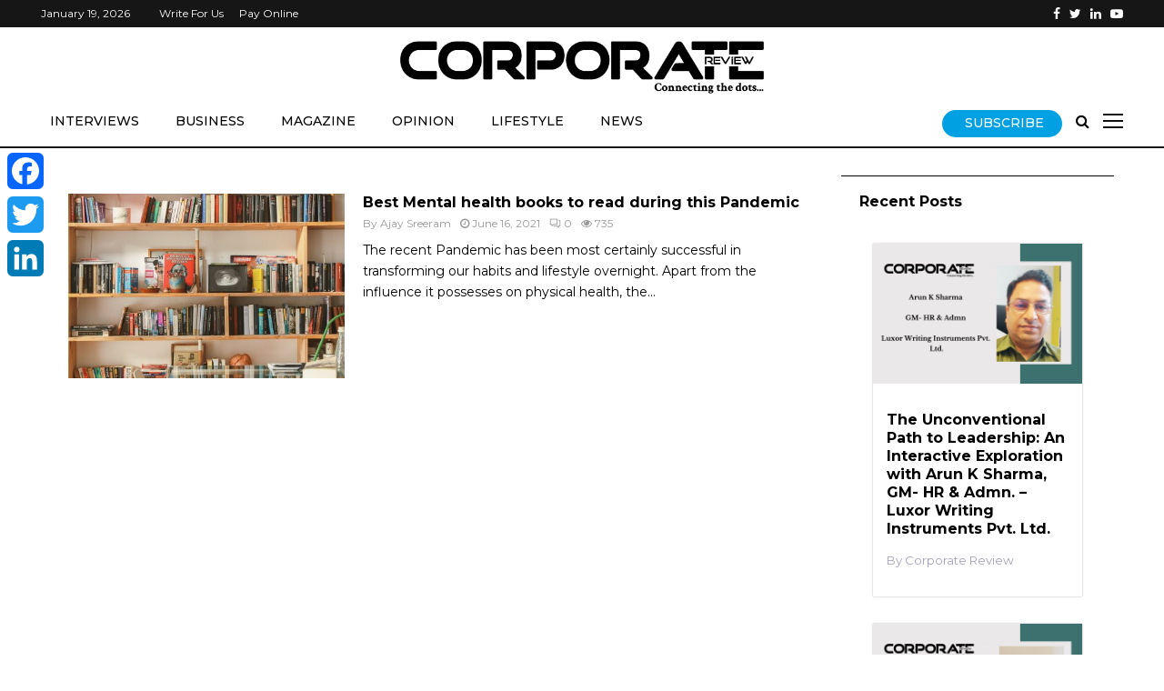

--- FILE ---
content_type: text/html; charset=UTF-8
request_url: https://thecorporatereview.com/tag/diane-mcintosh/
body_size: 32034
content:
<!DOCTYPE html>
<html lang="en-US">
<head>
	<script data-ad-client="ca-pub-7802550431837619" async src="https://pagead2.googlesyndication.com/pagead/js/adsbygoogle.js"></script>
	<meta name="google-site-verification" content="tcYeRpWb40m1dK6A1-qo5B3N1Qz4BkXwhzHkIMXvloc" />
	<meta charset="UTF-8">
		<meta name="viewport" content="width=device-width, initial-scale=1">
		<link rel="profile" href="https://gmpg.org/xfn/11">
	<meta name='robots' content='index, follow, max-image-preview:large, max-snippet:-1, max-video-preview:-1' />

	<!-- This site is optimized with the Yoast SEO plugin v23.2 - https://yoast.com/wordpress/plugins/seo/ -->
	<title>Diane McIntosh Archives - Corporate Review</title>
	<link rel="canonical" href="https://thecorporatereview.com/tag/diane-mcintosh/" />
	<meta property="og:locale" content="en_US" />
	<meta property="og:type" content="article" />
	<meta property="og:title" content="Diane McIntosh Archives - Corporate Review" />
	<meta property="og:url" content="https://thecorporatereview.com/tag/diane-mcintosh/" />
	<meta property="og:site_name" content="Corporate Review" />
	<meta name="twitter:card" content="summary_large_image" />
	<script type="application/ld+json" class="yoast-schema-graph">{"@context":"https://schema.org","@graph":[{"@type":"CollectionPage","@id":"https://thecorporatereview.com/tag/diane-mcintosh/","url":"https://thecorporatereview.com/tag/diane-mcintosh/","name":"Diane McIntosh Archives - Corporate Review","isPartOf":{"@id":"https://thecorporatereview.com/#website"},"primaryImageOfPage":{"@id":"https://thecorporatereview.com/tag/diane-mcintosh/#primaryimage"},"image":{"@id":"https://thecorporatereview.com/tag/diane-mcintosh/#primaryimage"},"thumbnailUrl":"https://thecorporatereview.com/wp-content/uploads/2021/06/pexels-tatiana-2898170.jpg","breadcrumb":{"@id":"https://thecorporatereview.com/tag/diane-mcintosh/#breadcrumb"},"inLanguage":"en-US"},{"@type":"ImageObject","inLanguage":"en-US","@id":"https://thecorporatereview.com/tag/diane-mcintosh/#primaryimage","url":"https://thecorporatereview.com/wp-content/uploads/2021/06/pexels-tatiana-2898170.jpg","contentUrl":"https://thecorporatereview.com/wp-content/uploads/2021/06/pexels-tatiana-2898170.jpg","width":1920,"height":1280,"caption":"Best Mental health books to read during this Pandemic"},{"@type":"BreadcrumbList","@id":"https://thecorporatereview.com/tag/diane-mcintosh/#breadcrumb","itemListElement":[{"@type":"ListItem","position":1,"name":"Home","item":"https://thecorporatereview.com/"},{"@type":"ListItem","position":2,"name":"Diane McIntosh"}]},{"@type":"WebSite","@id":"https://thecorporatereview.com/#website","url":"https://thecorporatereview.com/","name":"Corporate Review","description":"Connecting the dots....","publisher":{"@id":"https://thecorporatereview.com/#/schema/person/43b6a58ccd09acdc95f743ae3fe7b0a2"},"potentialAction":[{"@type":"SearchAction","target":{"@type":"EntryPoint","urlTemplate":"https://thecorporatereview.com/?s={search_term_string}"},"query-input":"required name=search_term_string"}],"inLanguage":"en-US"},{"@type":["Person","Organization"],"@id":"https://thecorporatereview.com/#/schema/person/43b6a58ccd09acdc95f743ae3fe7b0a2","name":"Corporate Review","image":{"@type":"ImageObject","inLanguage":"en-US","@id":"https://thecorporatereview.com/#/schema/person/image/","url":"https://thecorporatereview.com/wp-content/uploads/2021/12/Asset-1-8.png","contentUrl":"https://thecorporatereview.com/wp-content/uploads/2021/12/Asset-1-8.png","width":630,"height":92,"caption":"Corporate Review"},"logo":{"@id":"https://thecorporatereview.com/#/schema/person/image/"},"description":"Bringing the business world to you. Track the latest business news, trends, changes and developments from the corporate world and its decision-makers with us. Our established audience and readership includes Entrepreneurs, Business Leaders, Change-makers, CEOs and the entire C-suite, Venture Capitalists, Investors, Startup-founders to name a few."}]}</script>
	<!-- / Yoast SEO plugin. -->


<link rel='dns-prefetch' href='//static.addtoany.com' />
<link rel='dns-prefetch' href='//fonts.googleapis.com' />
<link rel="alternate" type="application/rss+xml" title="Corporate Review &raquo; Feed" href="https://thecorporatereview.com/feed/" />
<link rel="alternate" type="application/rss+xml" title="Corporate Review &raquo; Comments Feed" href="https://thecorporatereview.com/comments/feed/" />
<link rel="alternate" type="application/rss+xml" title="Corporate Review &raquo; Diane McIntosh Tag Feed" href="https://thecorporatereview.com/tag/diane-mcintosh/feed/" />
<script type="text/javascript">
/* <![CDATA[ */
window._wpemojiSettings = {"baseUrl":"https:\/\/s.w.org\/images\/core\/emoji\/15.0.3\/72x72\/","ext":".png","svgUrl":"https:\/\/s.w.org\/images\/core\/emoji\/15.0.3\/svg\/","svgExt":".svg","source":{"concatemoji":"https:\/\/thecorporatereview.com\/wp-includes\/js\/wp-emoji-release.min.js?ver=6.6.4"}};
/*! This file is auto-generated */
!function(i,n){var o,s,e;function c(e){try{var t={supportTests:e,timestamp:(new Date).valueOf()};sessionStorage.setItem(o,JSON.stringify(t))}catch(e){}}function p(e,t,n){e.clearRect(0,0,e.canvas.width,e.canvas.height),e.fillText(t,0,0);var t=new Uint32Array(e.getImageData(0,0,e.canvas.width,e.canvas.height).data),r=(e.clearRect(0,0,e.canvas.width,e.canvas.height),e.fillText(n,0,0),new Uint32Array(e.getImageData(0,0,e.canvas.width,e.canvas.height).data));return t.every(function(e,t){return e===r[t]})}function u(e,t,n){switch(t){case"flag":return n(e,"\ud83c\udff3\ufe0f\u200d\u26a7\ufe0f","\ud83c\udff3\ufe0f\u200b\u26a7\ufe0f")?!1:!n(e,"\ud83c\uddfa\ud83c\uddf3","\ud83c\uddfa\u200b\ud83c\uddf3")&&!n(e,"\ud83c\udff4\udb40\udc67\udb40\udc62\udb40\udc65\udb40\udc6e\udb40\udc67\udb40\udc7f","\ud83c\udff4\u200b\udb40\udc67\u200b\udb40\udc62\u200b\udb40\udc65\u200b\udb40\udc6e\u200b\udb40\udc67\u200b\udb40\udc7f");case"emoji":return!n(e,"\ud83d\udc26\u200d\u2b1b","\ud83d\udc26\u200b\u2b1b")}return!1}function f(e,t,n){var r="undefined"!=typeof WorkerGlobalScope&&self instanceof WorkerGlobalScope?new OffscreenCanvas(300,150):i.createElement("canvas"),a=r.getContext("2d",{willReadFrequently:!0}),o=(a.textBaseline="top",a.font="600 32px Arial",{});return e.forEach(function(e){o[e]=t(a,e,n)}),o}function t(e){var t=i.createElement("script");t.src=e,t.defer=!0,i.head.appendChild(t)}"undefined"!=typeof Promise&&(o="wpEmojiSettingsSupports",s=["flag","emoji"],n.supports={everything:!0,everythingExceptFlag:!0},e=new Promise(function(e){i.addEventListener("DOMContentLoaded",e,{once:!0})}),new Promise(function(t){var n=function(){try{var e=JSON.parse(sessionStorage.getItem(o));if("object"==typeof e&&"number"==typeof e.timestamp&&(new Date).valueOf()<e.timestamp+604800&&"object"==typeof e.supportTests)return e.supportTests}catch(e){}return null}();if(!n){if("undefined"!=typeof Worker&&"undefined"!=typeof OffscreenCanvas&&"undefined"!=typeof URL&&URL.createObjectURL&&"undefined"!=typeof Blob)try{var e="postMessage("+f.toString()+"("+[JSON.stringify(s),u.toString(),p.toString()].join(",")+"));",r=new Blob([e],{type:"text/javascript"}),a=new Worker(URL.createObjectURL(r),{name:"wpTestEmojiSupports"});return void(a.onmessage=function(e){c(n=e.data),a.terminate(),t(n)})}catch(e){}c(n=f(s,u,p))}t(n)}).then(function(e){for(var t in e)n.supports[t]=e[t],n.supports.everything=n.supports.everything&&n.supports[t],"flag"!==t&&(n.supports.everythingExceptFlag=n.supports.everythingExceptFlag&&n.supports[t]);n.supports.everythingExceptFlag=n.supports.everythingExceptFlag&&!n.supports.flag,n.DOMReady=!1,n.readyCallback=function(){n.DOMReady=!0}}).then(function(){return e}).then(function(){var e;n.supports.everything||(n.readyCallback(),(e=n.source||{}).concatemoji?t(e.concatemoji):e.wpemoji&&e.twemoji&&(t(e.twemoji),t(e.wpemoji)))}))}((window,document),window._wpemojiSettings);
/* ]]> */
</script>
<style id='wp-emoji-styles-inline-css' type='text/css'>

	img.wp-smiley, img.emoji {
		display: inline !important;
		border: none !important;
		box-shadow: none !important;
		height: 1em !important;
		width: 1em !important;
		margin: 0 0.07em !important;
		vertical-align: -0.1em !important;
		background: none !important;
		padding: 0 !important;
	}
</style>
<link rel='stylesheet' id='wp-block-library-css' href='https://thecorporatereview.com/wp-includes/css/dist/block-library/style.min.css?ver=6.6.4' type='text/css' media='all' />
<style id='wp-block-library-theme-inline-css' type='text/css'>
.wp-block-audio :where(figcaption){color:#555;font-size:13px;text-align:center}.is-dark-theme .wp-block-audio :where(figcaption){color:#ffffffa6}.wp-block-audio{margin:0 0 1em}.wp-block-code{border:1px solid #ccc;border-radius:4px;font-family:Menlo,Consolas,monaco,monospace;padding:.8em 1em}.wp-block-embed :where(figcaption){color:#555;font-size:13px;text-align:center}.is-dark-theme .wp-block-embed :where(figcaption){color:#ffffffa6}.wp-block-embed{margin:0 0 1em}.blocks-gallery-caption{color:#555;font-size:13px;text-align:center}.is-dark-theme .blocks-gallery-caption{color:#ffffffa6}:root :where(.wp-block-image figcaption){color:#555;font-size:13px;text-align:center}.is-dark-theme :root :where(.wp-block-image figcaption){color:#ffffffa6}.wp-block-image{margin:0 0 1em}.wp-block-pullquote{border-bottom:4px solid;border-top:4px solid;color:currentColor;margin-bottom:1.75em}.wp-block-pullquote cite,.wp-block-pullquote footer,.wp-block-pullquote__citation{color:currentColor;font-size:.8125em;font-style:normal;text-transform:uppercase}.wp-block-quote{border-left:.25em solid;margin:0 0 1.75em;padding-left:1em}.wp-block-quote cite,.wp-block-quote footer{color:currentColor;font-size:.8125em;font-style:normal;position:relative}.wp-block-quote.has-text-align-right{border-left:none;border-right:.25em solid;padding-left:0;padding-right:1em}.wp-block-quote.has-text-align-center{border:none;padding-left:0}.wp-block-quote.is-large,.wp-block-quote.is-style-large,.wp-block-quote.is-style-plain{border:none}.wp-block-search .wp-block-search__label{font-weight:700}.wp-block-search__button{border:1px solid #ccc;padding:.375em .625em}:where(.wp-block-group.has-background){padding:1.25em 2.375em}.wp-block-separator.has-css-opacity{opacity:.4}.wp-block-separator{border:none;border-bottom:2px solid;margin-left:auto;margin-right:auto}.wp-block-separator.has-alpha-channel-opacity{opacity:1}.wp-block-separator:not(.is-style-wide):not(.is-style-dots){width:100px}.wp-block-separator.has-background:not(.is-style-dots){border-bottom:none;height:1px}.wp-block-separator.has-background:not(.is-style-wide):not(.is-style-dots){height:2px}.wp-block-table{margin:0 0 1em}.wp-block-table td,.wp-block-table th{word-break:normal}.wp-block-table :where(figcaption){color:#555;font-size:13px;text-align:center}.is-dark-theme .wp-block-table :where(figcaption){color:#ffffffa6}.wp-block-video :where(figcaption){color:#555;font-size:13px;text-align:center}.is-dark-theme .wp-block-video :where(figcaption){color:#ffffffa6}.wp-block-video{margin:0 0 1em}:root :where(.wp-block-template-part.has-background){margin-bottom:0;margin-top:0;padding:1.25em 2.375em}
</style>
<style id='classic-theme-styles-inline-css' type='text/css'>
/*! This file is auto-generated */
.wp-block-button__link{color:#fff;background-color:#32373c;border-radius:9999px;box-shadow:none;text-decoration:none;padding:calc(.667em + 2px) calc(1.333em + 2px);font-size:1.125em}.wp-block-file__button{background:#32373c;color:#fff;text-decoration:none}
</style>
<style id='global-styles-inline-css' type='text/css'>
:root{--wp--preset--aspect-ratio--square: 1;--wp--preset--aspect-ratio--4-3: 4/3;--wp--preset--aspect-ratio--3-4: 3/4;--wp--preset--aspect-ratio--3-2: 3/2;--wp--preset--aspect-ratio--2-3: 2/3;--wp--preset--aspect-ratio--16-9: 16/9;--wp--preset--aspect-ratio--9-16: 9/16;--wp--preset--color--black: #000000;--wp--preset--color--cyan-bluish-gray: #abb8c3;--wp--preset--color--white: #ffffff;--wp--preset--color--pale-pink: #f78da7;--wp--preset--color--vivid-red: #cf2e2e;--wp--preset--color--luminous-vivid-orange: #ff6900;--wp--preset--color--luminous-vivid-amber: #fcb900;--wp--preset--color--light-green-cyan: #7bdcb5;--wp--preset--color--vivid-green-cyan: #00d084;--wp--preset--color--pale-cyan-blue: #8ed1fc;--wp--preset--color--vivid-cyan-blue: #0693e3;--wp--preset--color--vivid-purple: #9b51e0;--wp--preset--gradient--vivid-cyan-blue-to-vivid-purple: linear-gradient(135deg,rgba(6,147,227,1) 0%,rgb(155,81,224) 100%);--wp--preset--gradient--light-green-cyan-to-vivid-green-cyan: linear-gradient(135deg,rgb(122,220,180) 0%,rgb(0,208,130) 100%);--wp--preset--gradient--luminous-vivid-amber-to-luminous-vivid-orange: linear-gradient(135deg,rgba(252,185,0,1) 0%,rgba(255,105,0,1) 100%);--wp--preset--gradient--luminous-vivid-orange-to-vivid-red: linear-gradient(135deg,rgba(255,105,0,1) 0%,rgb(207,46,46) 100%);--wp--preset--gradient--very-light-gray-to-cyan-bluish-gray: linear-gradient(135deg,rgb(238,238,238) 0%,rgb(169,184,195) 100%);--wp--preset--gradient--cool-to-warm-spectrum: linear-gradient(135deg,rgb(74,234,220) 0%,rgb(151,120,209) 20%,rgb(207,42,186) 40%,rgb(238,44,130) 60%,rgb(251,105,98) 80%,rgb(254,248,76) 100%);--wp--preset--gradient--blush-light-purple: linear-gradient(135deg,rgb(255,206,236) 0%,rgb(152,150,240) 100%);--wp--preset--gradient--blush-bordeaux: linear-gradient(135deg,rgb(254,205,165) 0%,rgb(254,45,45) 50%,rgb(107,0,62) 100%);--wp--preset--gradient--luminous-dusk: linear-gradient(135deg,rgb(255,203,112) 0%,rgb(199,81,192) 50%,rgb(65,88,208) 100%);--wp--preset--gradient--pale-ocean: linear-gradient(135deg,rgb(255,245,203) 0%,rgb(182,227,212) 50%,rgb(51,167,181) 100%);--wp--preset--gradient--electric-grass: linear-gradient(135deg,rgb(202,248,128) 0%,rgb(113,206,126) 100%);--wp--preset--gradient--midnight: linear-gradient(135deg,rgb(2,3,129) 0%,rgb(40,116,252) 100%);--wp--preset--font-size--small: 14px;--wp--preset--font-size--medium: 20px;--wp--preset--font-size--large: 32px;--wp--preset--font-size--x-large: 42px;--wp--preset--font-size--normal: 16px;--wp--preset--font-size--huge: 42px;--wp--preset--spacing--20: 0.44rem;--wp--preset--spacing--30: 0.67rem;--wp--preset--spacing--40: 1rem;--wp--preset--spacing--50: 1.5rem;--wp--preset--spacing--60: 2.25rem;--wp--preset--spacing--70: 3.38rem;--wp--preset--spacing--80: 5.06rem;--wp--preset--shadow--natural: 6px 6px 9px rgba(0, 0, 0, 0.2);--wp--preset--shadow--deep: 12px 12px 50px rgba(0, 0, 0, 0.4);--wp--preset--shadow--sharp: 6px 6px 0px rgba(0, 0, 0, 0.2);--wp--preset--shadow--outlined: 6px 6px 0px -3px rgba(255, 255, 255, 1), 6px 6px rgba(0, 0, 0, 1);--wp--preset--shadow--crisp: 6px 6px 0px rgba(0, 0, 0, 1);}:where(.is-layout-flex){gap: 0.5em;}:where(.is-layout-grid){gap: 0.5em;}body .is-layout-flex{display: flex;}.is-layout-flex{flex-wrap: wrap;align-items: center;}.is-layout-flex > :is(*, div){margin: 0;}body .is-layout-grid{display: grid;}.is-layout-grid > :is(*, div){margin: 0;}:where(.wp-block-columns.is-layout-flex){gap: 2em;}:where(.wp-block-columns.is-layout-grid){gap: 2em;}:where(.wp-block-post-template.is-layout-flex){gap: 1.25em;}:where(.wp-block-post-template.is-layout-grid){gap: 1.25em;}.has-black-color{color: var(--wp--preset--color--black) !important;}.has-cyan-bluish-gray-color{color: var(--wp--preset--color--cyan-bluish-gray) !important;}.has-white-color{color: var(--wp--preset--color--white) !important;}.has-pale-pink-color{color: var(--wp--preset--color--pale-pink) !important;}.has-vivid-red-color{color: var(--wp--preset--color--vivid-red) !important;}.has-luminous-vivid-orange-color{color: var(--wp--preset--color--luminous-vivid-orange) !important;}.has-luminous-vivid-amber-color{color: var(--wp--preset--color--luminous-vivid-amber) !important;}.has-light-green-cyan-color{color: var(--wp--preset--color--light-green-cyan) !important;}.has-vivid-green-cyan-color{color: var(--wp--preset--color--vivid-green-cyan) !important;}.has-pale-cyan-blue-color{color: var(--wp--preset--color--pale-cyan-blue) !important;}.has-vivid-cyan-blue-color{color: var(--wp--preset--color--vivid-cyan-blue) !important;}.has-vivid-purple-color{color: var(--wp--preset--color--vivid-purple) !important;}.has-black-background-color{background-color: var(--wp--preset--color--black) !important;}.has-cyan-bluish-gray-background-color{background-color: var(--wp--preset--color--cyan-bluish-gray) !important;}.has-white-background-color{background-color: var(--wp--preset--color--white) !important;}.has-pale-pink-background-color{background-color: var(--wp--preset--color--pale-pink) !important;}.has-vivid-red-background-color{background-color: var(--wp--preset--color--vivid-red) !important;}.has-luminous-vivid-orange-background-color{background-color: var(--wp--preset--color--luminous-vivid-orange) !important;}.has-luminous-vivid-amber-background-color{background-color: var(--wp--preset--color--luminous-vivid-amber) !important;}.has-light-green-cyan-background-color{background-color: var(--wp--preset--color--light-green-cyan) !important;}.has-vivid-green-cyan-background-color{background-color: var(--wp--preset--color--vivid-green-cyan) !important;}.has-pale-cyan-blue-background-color{background-color: var(--wp--preset--color--pale-cyan-blue) !important;}.has-vivid-cyan-blue-background-color{background-color: var(--wp--preset--color--vivid-cyan-blue) !important;}.has-vivid-purple-background-color{background-color: var(--wp--preset--color--vivid-purple) !important;}.has-black-border-color{border-color: var(--wp--preset--color--black) !important;}.has-cyan-bluish-gray-border-color{border-color: var(--wp--preset--color--cyan-bluish-gray) !important;}.has-white-border-color{border-color: var(--wp--preset--color--white) !important;}.has-pale-pink-border-color{border-color: var(--wp--preset--color--pale-pink) !important;}.has-vivid-red-border-color{border-color: var(--wp--preset--color--vivid-red) !important;}.has-luminous-vivid-orange-border-color{border-color: var(--wp--preset--color--luminous-vivid-orange) !important;}.has-luminous-vivid-amber-border-color{border-color: var(--wp--preset--color--luminous-vivid-amber) !important;}.has-light-green-cyan-border-color{border-color: var(--wp--preset--color--light-green-cyan) !important;}.has-vivid-green-cyan-border-color{border-color: var(--wp--preset--color--vivid-green-cyan) !important;}.has-pale-cyan-blue-border-color{border-color: var(--wp--preset--color--pale-cyan-blue) !important;}.has-vivid-cyan-blue-border-color{border-color: var(--wp--preset--color--vivid-cyan-blue) !important;}.has-vivid-purple-border-color{border-color: var(--wp--preset--color--vivid-purple) !important;}.has-vivid-cyan-blue-to-vivid-purple-gradient-background{background: var(--wp--preset--gradient--vivid-cyan-blue-to-vivid-purple) !important;}.has-light-green-cyan-to-vivid-green-cyan-gradient-background{background: var(--wp--preset--gradient--light-green-cyan-to-vivid-green-cyan) !important;}.has-luminous-vivid-amber-to-luminous-vivid-orange-gradient-background{background: var(--wp--preset--gradient--luminous-vivid-amber-to-luminous-vivid-orange) !important;}.has-luminous-vivid-orange-to-vivid-red-gradient-background{background: var(--wp--preset--gradient--luminous-vivid-orange-to-vivid-red) !important;}.has-very-light-gray-to-cyan-bluish-gray-gradient-background{background: var(--wp--preset--gradient--very-light-gray-to-cyan-bluish-gray) !important;}.has-cool-to-warm-spectrum-gradient-background{background: var(--wp--preset--gradient--cool-to-warm-spectrum) !important;}.has-blush-light-purple-gradient-background{background: var(--wp--preset--gradient--blush-light-purple) !important;}.has-blush-bordeaux-gradient-background{background: var(--wp--preset--gradient--blush-bordeaux) !important;}.has-luminous-dusk-gradient-background{background: var(--wp--preset--gradient--luminous-dusk) !important;}.has-pale-ocean-gradient-background{background: var(--wp--preset--gradient--pale-ocean) !important;}.has-electric-grass-gradient-background{background: var(--wp--preset--gradient--electric-grass) !important;}.has-midnight-gradient-background{background: var(--wp--preset--gradient--midnight) !important;}.has-small-font-size{font-size: var(--wp--preset--font-size--small) !important;}.has-medium-font-size{font-size: var(--wp--preset--font-size--medium) !important;}.has-large-font-size{font-size: var(--wp--preset--font-size--large) !important;}.has-x-large-font-size{font-size: var(--wp--preset--font-size--x-large) !important;}
:where(.wp-block-post-template.is-layout-flex){gap: 1.25em;}:where(.wp-block-post-template.is-layout-grid){gap: 1.25em;}
:where(.wp-block-columns.is-layout-flex){gap: 2em;}:where(.wp-block-columns.is-layout-grid){gap: 2em;}
:root :where(.wp-block-pullquote){font-size: 1.5em;line-height: 1.6;}
</style>
<link rel='stylesheet' id='email-subscribers-css' href='https://thecorporatereview.com/wp-content/plugins/email-subscribers/lite/public/css/email-subscribers-public.css?ver=5.7.29' type='text/css' media='all' />
<link rel='stylesheet' id='pencisc-css' href='https://thecorporatereview.com/wp-content/plugins/penci-framework/assets/css/single-shortcode.css?ver=6.6.4' type='text/css' media='all' />
<link rel='stylesheet' id='rt-fontawsome-css' href='https://thecorporatereview.com/wp-content/plugins/the-post-grid/assets/vendor/font-awesome/css/font-awesome.min.css?ver=7.7.7' type='text/css' media='all' />
<link rel='stylesheet' id='rt-tpg-css' href='https://thecorporatereview.com/wp-content/plugins/the-post-grid/assets/css/thepostgrid.min.css?ver=7.7.7' type='text/css' media='all' />
<link rel='stylesheet' id='wpos-slick-style-css' href='https://thecorporatereview.com/wp-content/plugins/wp-responsive-recent-post-slider/assets/css/slick.css?ver=3.6.1' type='text/css' media='all' />
<link rel='stylesheet' id='wppsac-public-style-css' href='https://thecorporatereview.com/wp-content/plugins/wp-responsive-recent-post-slider/assets/css/recent-post-style.css?ver=3.6.1' type='text/css' media='all' />
<link rel='stylesheet' id='penci-font-awesome-css' href='https://thecorporatereview.com/wp-content/themes/pennews/css/font-awesome.min.css?ver=4.5.2' type='text/css' media='all' />
<link rel='stylesheet' id='penci-fonts-css' href='//fonts.googleapis.com/css?family=Roboto%3A300%2C300italic%2C400%2C400italic%2C500%2C500italic%2C700%2C700italic%2C800%2C800italic%7CMukta+Vaani%3A300%2C300italic%2C400%2C400italic%2C500%2C500italic%2C700%2C700italic%2C800%2C800italic%7COswald%3A300%2C300italic%2C400%2C400italic%2C500%2C500italic%2C700%2C700italic%2C800%2C800italic%7CTeko%3A300%2C300italic%2C400%2C400italic%2C500%2C500italic%2C700%2C700italic%2C800%2C800italic%7CCrimson+Text%3A300%2C300italic%2C400%2C400italic%2C500%2C500italic%2C700%2C700italic%2C800%2C800italic%7CMontserrat%3A300%2C300italic%2C400%2C400italic%2C500%2C500italic%2C700%2C700italic%2C800%2C800italic%7CWork+Sans%3A300%2C300italic%2C400%2C400italic%2C500%2C500italic%2C700%2C700italic%2C800%2C800italic%3A300%2C300italic%2C400%2C400italic%2C500%2C500italic%2C700%2C700italic%2C800%2C800italic%26subset%3Dcyrillic%2Ccyrillic-ext%2Cgreek%2Cgreek-ext%2Clatin-ext' type='text/css' media='all' />
<link rel='stylesheet' id='penci-style-css' href='https://thecorporatereview.com/wp-content/themes/pennews/style.css?ver=6.5.6' type='text/css' media='all' />
<style id='penci-style-inline-css' type='text/css'>
.penci-block-vc.style-title-13:not(.footer-widget).style-title-center .penci-block-heading {border-right: 10px solid transparent; border-left: 10px solid transparent; }.site-branding h1, .site-branding h2 {margin: 0;}.penci-schema-markup { display: none !important; }.penci-entry-media .twitter-video { max-width: none !important; margin: 0 !important; }.penci-entry-media .fb-video { margin-bottom: 0; }.penci-entry-media .post-format-meta > iframe { vertical-align: top; }.penci-single-style-6 .penci-entry-media-top.penci-video-format-dailymotion:after, .penci-single-style-6 .penci-entry-media-top.penci-video-format-facebook:after, .penci-single-style-6 .penci-entry-media-top.penci-video-format-vimeo:after, .penci-single-style-6 .penci-entry-media-top.penci-video-format-twitter:after, .penci-single-style-7 .penci-entry-media-top.penci-video-format-dailymotion:after, .penci-single-style-7 .penci-entry-media-top.penci-video-format-facebook:after, .penci-single-style-7 .penci-entry-media-top.penci-video-format-vimeo:after, .penci-single-style-7 .penci-entry-media-top.penci-video-format-twitter:after { content: none; } .penci-single-style-5 .penci-entry-media.penci-video-format-dailymotion:after, .penci-single-style-5 .penci-entry-media.penci-video-format-facebook:after, .penci-single-style-5 .penci-entry-media.penci-video-format-vimeo:after, .penci-single-style-5 .penci-entry-media.penci-video-format-twitter:after { content: none; }@media screen and (max-width: 960px) { .penci-insta-thumb ul.thumbnails.penci_col_5 li, .penci-insta-thumb ul.thumbnails.penci_col_6 li { width: 33.33% !important; } .penci-insta-thumb ul.thumbnails.penci_col_7 li, .penci-insta-thumb ul.thumbnails.penci_col_8 li, .penci-insta-thumb ul.thumbnails.penci_col_9 li, .penci-insta-thumb ul.thumbnails.penci_col_10 li { width: 25% !important; } }.site-header.header--s12 .penci-menu-toggle-wapper,.site-header.header--s12 .header__social-search { flex: 1; }.site-header.header--s5 .site-branding {  padding-right: 0;margin-right: 40px; }.penci-block_37 .penci_post-meta { padding-top: 8px; }.penci-block_37 .penci-post-excerpt + .penci_post-meta { padding-top: 0; }.penci-hide-text-votes { display: none; }.penci-usewr-review {  border-top: 1px solid #ececec; }.penci-review-score {top: 5px; position: relative; }.penci-social-counter.penci-social-counter--style-3 .penci-social__empty a, .penci-social-counter.penci-social-counter--style-4 .penci-social__empty a, .penci-social-counter.penci-social-counter--style-5 .penci-social__empty a, .penci-social-counter.penci-social-counter--style-6 .penci-social__empty a { display: flex; justify-content: center; align-items: center; }.penci-block-error { padding: 0 20px 20px; }@media screen and (min-width: 1240px){ .penci_dis_padding_bw .penci-content-main.penci-col-4:nth-child(3n+2) { padding-right: 15px; padding-left: 15px; }}.bos_searchbox_widget_class.penci-vc-column-1 #flexi_searchbox #b_searchboxInc .b_submitButton_wrapper{ padding-top: 10px; padding-bottom: 10px; }.mfp-image-holder .mfp-close, .mfp-iframe-holder .mfp-close { background: transparent; border-color: transparent; }h1, h2, h3, h4, h5, h6,.error404 .page-title,
		.error404 .penci-block-vc .penci-block__title, .footer__bottom.style-2 .block-title {font-family: 'Montserrat', sans-serif}h1, h2, h3, h4, h5, h6,.error404 .page-title,
		 .error404 .penci-block-vc .penci-block__title, .product_list_widget .product-title, .footer__bottom.style-2 .block-title {font-weight: 700}.penci-block-vc .penci-block__title, .penci-menu-hbg .penci-block-vc .penci-block__title, .penci-menu-hbg-widgets .menu-hbg-title{ font-family:'Montserrat', sans-serif; }body, button, input, select, textarea,.woocommerce ul.products li.product .button,#site-navigation .penci-megamenu .penci-mega-thumbnail .mega-cat-name{font-family: 'Montserrat', sans-serif}.single .entry-content,.page .entry-content{ font-size:18px; }.penci-topbar{ background-color:#161616 ; }.site-header .site-branding,.header__top .site-branding{ padding-top:35px !important; }.site-header .site-branding,.header__top .site-branding{ padding-bottom:50px !important; }.header--s3 .site-branding img {max-width: 400px !important;overflow: hidden; }.main-navigation a,.mobile-sidebar .primary-menu-mobile li a, .penci-menu-hbg .primary-menu-mobile li a{ font-family: 'Work Sans', sans-serif; }.main-navigation a,.mobile-sidebar .primary-menu-mobile li a, .penci-menu-hbg .primary-menu-mobile li a{ font-weight: 600; }.main-navigation a{ text-transform: none; }@media screen and (min-width: 1200px){ .archive  .site-main, body.blog  .site-main{ max-width:1200px;margin-left: auto; margin-right: auto; } .archive .site-main .penci-container, body.blog .site-main .penci-container{ max-width: 100%; } }.penci-menu-hbg-widgets .menu-hbg-title { font-family:'Montserrat', sans-serif }
		.woocommerce div.product .related > h2,.woocommerce div.product .upsells > h2,
		.post-title-box .post-box-title,.site-content #respond h3,.site-content .widget-title,
		.site-content .widgettitle,
		body.page-template-full-width.page-paged-2 .site-content .widget.penci-block-vc .penci-block__title,
		body:not( .page-template-full-width ) .site-content .widget.penci-block-vc .penci-block__title{ font-size:16px !important;font-family:'Montserrat', sans-serif !important; }.site-content .widget.penci-block-vc .penci-block__title{ text-transform: none; }.site-footer .penci-block-vc .penci-block__title{ font-family:'Montserrat', sans-serif; }.footer__bottom.style-2 .block-title{ font-size:18px !important;}.footer__copyright_menu { padding-top:10px; padding-bottom: 10px; }.footer__logo a{ padding-bottom:30px;}.footer__logo a,.footer__logo img{ max-width:350px;}body, input, select, textarea,
			.widget.widget_display_replies li, .widget.widget_display_topics li,
			.widget ul li,
			.error404 .page-title,
			.entry-content .penci-recipe-heading h2,
			.entry-content .penci-recipe-title,
			#respond h3,.penci-review-text,#respond textarea, .wpcf7 textarea,
			.woocommerce .woocommerce-product-search input[type="search"],
			.woocommerce nav.woocommerce-pagination ul li a, .woocommerce nav.woocommerce-pagination ul li span,
			.woocommerce table.shop_table th,
			.woocommerce-page form .form-row .input-text,
			.select2-container--default .select2-selection--single .select2-selection__rendered,
			#respond label, .wpcf7 label,
			.mc4wp-form,
			#bbpress-forums li.bbp-body ul.forum li.bbp-forum-topic-count, #bbpress-forums li.bbp-body ul.forum li.bbp-forum-reply-count,
			#bbpress-forums li.bbp-body ul.forum li.bbp-forum-freshness, #bbpress-forums li.bbp-body ul.forum li.bbp-forum-freshness a, 
			#bbpress-forums li.bbp-body ul.topic li.bbp-forum-topic-count, #bbpress-forums li.bbp-body ul.topic li.bbp-topic-voice-count,
			#bbpress-forums li.bbp-body ul.topic li.bbp-forum-reply-count, #bbpress-forums li.bbp-body ul.topic li.bbp-topic-freshness > a,
			#bbpress-forums li.bbp-body ul.topic li.bbp-topic-freshness, #bbpress-forums li.bbp-body ul.topic li.bbp-topic-reply-count,
			div.bbp-template-notice, div.indicator-hint,
			#bbpress-forums fieldset.bbp-form legend,
			.entry-content code, .wpb_text_column code, .entry-content blockquote.wp-block-quote p, .entry-content blockquote.wp-block-quote p,
			.penci_dark_layout blockquote.style-3, .penci_dark_layout blockquote.style-3 p,
			.penci_dark_layout blockquote.style-2,.penci_dark_layout blockquote.style-2 p,
			.wpb_text_column blockquote.wp-block-quote p, .wpb_text_column blockquote.wp-block-quote p,
			.widget.widget_display_views li, .widget.widget_display_forums li, .widget.widget_layered_nav li,
			.widget.widget_product_categories li, .widget.widget_categories li, .widget.widget_archive li,
			.widget.widget_pages li, .widget.widget_meta li, .wp-block-pullquote{ color:#000000 }
		h1, h2, h3, h4, h5, h6,.penci-userreview-author,.penci-review-metas .penci-review-meta i,
		.entry-content h1, .entry-content h2, .entry-content h3, .entry-content h4,
		.entry-content h5, .entry-content h6, .comment-content h1, .comment-content h2,
		.comment-content h3, .comment-content h4, .comment-content h5, .comment-content h6,
		.penci-inline-related-posts .penci-irp-heading{ color: }.buy-button{ background-color:#01579b !important; }.penci-menuhbg-toggle:hover .lines-button:after,.penci-menuhbg-toggle:hover .penci-lines:before,.penci-menuhbg-toggle:hover .penci-lines:after.penci-login-container a,.penci_list_shortcode li:before,.footer__sidebars .penci-block-vc .penci__post-title a:hover,.penci-viewall-results a:hover,.post-entry .penci-portfolio-filter ul li.active a, .penci-portfolio-filter ul li.active a,.penci-ajax-search-results-wrapper .penci__post-title a:hover{ color: #01579b; }.penci-tweets-widget-content .icon-tweets,.penci-tweets-widget-content .tweet-intents a,.penci-tweets-widget-content .tweet-intents span:after,.woocommerce .star-rating span,.woocommerce .comment-form p.stars a:hover,.woocommerce div.product .woocommerce-tabs ul.tabs li a:hover,.penci-subcat-list .flexMenu-viewMore:hover a, .penci-subcat-list .flexMenu-viewMore:focus a,.penci-subcat-list .flexMenu-viewMore .flexMenu-popup .penci-subcat-item a:hover,.penci-owl-carousel-style .owl-dot.active span, .penci-owl-carousel-style .owl-dot:hover span,.penci-owl-carousel-slider .owl-dot.active span,.penci-owl-carousel-slider .owl-dot:hover span{ color: #01579b; }.penci-owl-carousel-slider .owl-dot.active span,.penci-owl-carousel-slider .owl-dot:hover span{ background-color: #01579b; }blockquote, q,.penci-post-pagination a:hover,a:hover,.penci-entry-meta a:hover,.penci-portfolio-below_img .inner-item-portfolio .portfolio-desc a:hover h3,.main-navigation.penci_disable_padding_menu > ul:not(.children) > li:hover > a,.main-navigation.penci_disable_padding_menu > ul:not(.children) > li:active > a,.main-navigation.penci_disable_padding_menu > ul:not(.children) > li.current-menu-item > a,.main-navigation.penci_disable_padding_menu > ul:not(.children) > li.current-menu-ancestor > a,.main-navigation.penci_disable_padding_menu > ul:not(.children) > li.current-category-ancestor > a,.site-header.header--s11 .main-navigation.penci_enable_line_menu .menu > li:hover > a,.site-header.header--s11 .main-navigation.penci_enable_line_menu .menu > li:active > a,.site-header.header--s11 .main-navigation.penci_enable_line_menu .menu > li.current-menu-item > a,.main-navigation.penci_disable_padding_menu ul.menu > li > a:hover,.main-navigation ul li:hover > a,.main-navigation ul li:active > a,.main-navigation li.current-menu-item > a,#site-navigation .penci-megamenu .penci-mega-child-categories a.cat-active,#site-navigation .penci-megamenu .penci-content-megamenu .penci-mega-latest-posts .penci-mega-post a:not(.mega-cat-name):hover,.penci-post-pagination h5 a:hover{ color: #01579b; }.main-navigation.penci_disable_padding_menu > ul:not(.children) > li.highlight-button > a{ color: #01579b;border-color: #01579b; }.main-navigation.penci_disable_padding_menu > ul:not(.children) > li.highlight-button:hover > a,.main-navigation.penci_disable_padding_menu > ul:not(.children) > li.highlight-button:active > a,.main-navigation.penci_disable_padding_menu > ul:not(.children) > li.highlight-button.current-category-ancestor > a,.main-navigation.penci_disable_padding_menu > ul:not(.children) > li.highlight-button.current-category-ancestor > a,.main-navigation.penci_disable_padding_menu > ul:not(.children) > li.highlight-button.current-menu-ancestor > a,.main-navigation.penci_disable_padding_menu > ul:not(.children) > li.highlight-button.current-menu-item > a{ border-color: #01579b; }.penci-menu-hbg .primary-menu-mobile li a:hover,.penci-menu-hbg .primary-menu-mobile li.toggled-on > a,.penci-menu-hbg .primary-menu-mobile li.toggled-on > .dropdown-toggle,.penci-menu-hbg .primary-menu-mobile li.current-menu-item > a,.penci-menu-hbg .primary-menu-mobile li.current-menu-item > .dropdown-toggle,.mobile-sidebar .primary-menu-mobile li a:hover,.mobile-sidebar .primary-menu-mobile li.toggled-on-first > a,.mobile-sidebar .primary-menu-mobile li.toggled-on > a,.mobile-sidebar .primary-menu-mobile li.toggled-on > .dropdown-toggle,.mobile-sidebar .primary-menu-mobile li.current-menu-item > a,.mobile-sidebar .primary-menu-mobile li.current-menu-item > .dropdown-toggle,.mobile-sidebar #sidebar-nav-logo a,.mobile-sidebar #sidebar-nav-logo a:hover.mobile-sidebar #sidebar-nav-logo:before,.penci-recipe-heading a.penci-recipe-print,.widget a:hover,.widget.widget_recent_entries li a:hover, .widget.widget_recent_comments li a:hover, .widget.widget_meta li a:hover,.penci-topbar a:hover,.penci-topbar ul li:hover,.penci-topbar ul li a:hover,.penci-topbar ul.menu li ul.sub-menu li a:hover,.site-branding a, .site-branding .site-title{ color: #01579b; }.penci-viewall-results a:hover,.penci-ajax-search-results-wrapper .penci__post-title a:hover,.header__search_dis_bg .search-click:hover,.header__social-media a:hover,.penci-login-container .link-bottom a,.error404 .page-content a,.penci-no-results .search-form .search-submit:hover,.error404 .page-content .search-form .search-submit:hover,.penci_breadcrumbs a:hover, .penci_breadcrumbs a:hover span,.penci-archive .entry-meta a:hover,.penci-caption-above-img .wp-caption a:hover,.penci-author-content .author-social:hover,.entry-content a,.comment-content a,.penci-page-style-5 .penci-active-thumb .penci-entry-meta a:hover,.penci-single-style-5 .penci-active-thumb .penci-entry-meta a:hover{ color: #01579b; }blockquote:not(.wp-block-quote).style-2:before{ background-color: transparent; }blockquote.style-2:before,blockquote:not(.wp-block-quote),blockquote.style-2 cite, blockquote.style-2 .author,blockquote.style-3 cite, blockquote.style-3 .author,.woocommerce ul.products li.product .price,.woocommerce ul.products li.product .price ins,.woocommerce div.product p.price ins,.woocommerce div.product span.price ins, .woocommerce div.product p.price, .woocommerce div.product span.price,.woocommerce div.product .entry-summary div[itemprop="description"] blockquote:before, .woocommerce div.product .woocommerce-tabs #tab-description blockquote:before,.woocommerce-product-details__short-description blockquote:before,.woocommerce div.product .entry-summary div[itemprop="description"] blockquote cite, .woocommerce div.product .entry-summary div[itemprop="description"] blockquote .author,.woocommerce div.product .woocommerce-tabs #tab-description blockquote cite, .woocommerce div.product .woocommerce-tabs #tab-description blockquote .author,.woocommerce div.product .product_meta > span a:hover,.woocommerce div.product .woocommerce-tabs ul.tabs li.active{ color: #01579b; }.woocommerce #respond input#submit.alt.disabled:hover,.woocommerce #respond input#submit.alt:disabled:hover,.woocommerce #respond input#submit.alt:disabled[disabled]:hover,.woocommerce a.button.alt.disabled,.woocommerce a.button.alt.disabled:hover,.woocommerce a.button.alt:disabled,.woocommerce a.button.alt:disabled:hover,.woocommerce a.button.alt:disabled[disabled],.woocommerce a.button.alt:disabled[disabled]:hover,.woocommerce button.button.alt.disabled,.woocommerce button.button.alt.disabled:hover,.woocommerce button.button.alt:disabled,.woocommerce button.button.alt:disabled:hover,.woocommerce button.button.alt:disabled[disabled],.woocommerce button.button.alt:disabled[disabled]:hover,.woocommerce input.button.alt.disabled,.woocommerce input.button.alt.disabled:hover,.woocommerce input.button.alt:disabled,.woocommerce input.button.alt:disabled:hover,.woocommerce input.button.alt:disabled[disabled],.woocommerce input.button.alt:disabled[disabled]:hover{ background-color: #01579b; }.woocommerce ul.cart_list li .amount, .woocommerce ul.product_list_widget li .amount,.woocommerce table.shop_table td.product-name a:hover,.woocommerce-cart .cart-collaterals .cart_totals table td .amount,.woocommerce .woocommerce-info:before,.woocommerce form.checkout table.shop_table .order-total .amount,.post-entry .penci-portfolio-filter ul li a:hover,.post-entry .penci-portfolio-filter ul li.active a,.penci-portfolio-filter ul li a:hover,.penci-portfolio-filter ul li.active a,#bbpress-forums li.bbp-body ul.forum li.bbp-forum-info a:hover,#bbpress-forums li.bbp-body ul.topic li.bbp-topic-title a:hover,#bbpress-forums li.bbp-body ul.forum li.bbp-forum-info .bbp-forum-content a,#bbpress-forums li.bbp-body ul.topic p.bbp-topic-meta a,#bbpress-forums .bbp-breadcrumb a:hover, #bbpress-forums .bbp-breadcrumb .bbp-breadcrumb-current:hover,#bbpress-forums .bbp-forum-freshness a:hover,#bbpress-forums .bbp-topic-freshness a:hover{ color: #01579b; }.footer__bottom a,.footer__logo a, .footer__logo a:hover,.site-info a,.site-info a:hover,.sub-footer-menu li a:hover,.footer__sidebars a:hover,.penci-block-vc .social-buttons a:hover,.penci-inline-related-posts .penci_post-meta a:hover,.penci__general-meta .penci_post-meta a:hover,.penci-block_video.style-1 .penci_post-meta a:hover,.penci-block_video.style-7 .penci_post-meta a:hover,.penci-block-vc .penci-block__title a:hover,.penci-block-vc.style-title-2 .penci-block__title a:hover,.penci-block-vc.style-title-2:not(.footer-widget) .penci-block__title a:hover,.penci-block-vc.style-title-4 .penci-block__title a:hover,.penci-block-vc.style-title-4:not(.footer-widget) .penci-block__title a:hover,.penci-block-vc .penci-subcat-filter .penci-subcat-item a.active, .penci-block-vc .penci-subcat-filter .penci-subcat-item a:hover ,.penci-block_1 .penci_post-meta a:hover,.penci-inline-related-posts.penci-irp-type-grid .penci__post-title:hover{ color: #01579b; }.penci-block_10 .penci-posted-on a,.penci-block_10 .penci-block__title a:hover,.penci-block_10 .penci__post-title a:hover,.penci-block_26 .block26_first_item .penci__post-title:hover,.penci-block_30 .penci_post-meta a:hover,.penci-block_33 .block33_big_item .penci_post-meta a:hover,.penci-block_36 .penci-chart-text,.penci-block_video.style-1 .block_video_first_item.penci-title-ab-img .penci_post_content a:hover,.penci-block_video.style-1 .block_video_first_item.penci-title-ab-img .penci_post-meta a:hover,.penci-block_video.style-6 .penci__post-title:hover,.penci-block_video.style-7 .penci__post-title:hover,.penci-owl-featured-area.style-12 .penci-small_items h3 a:hover,.penci-owl-featured-area.style-12 .penci-small_items .penci-slider__meta a:hover ,.penci-owl-featured-area.style-12 .penci-small_items .owl-item.current h3 a,.penci-owl-featured-area.style-13 .penci-small_items h3 a:hover,.penci-owl-featured-area.style-13 .penci-small_items .penci-slider__meta a:hover,.penci-owl-featured-area.style-13 .penci-small_items .owl-item.current h3 a,.penci-owl-featured-area.style-14 .penci-small_items h3 a:hover,.penci-owl-featured-area.style-14 .penci-small_items .penci-slider__meta a:hover ,.penci-owl-featured-area.style-14 .penci-small_items .owl-item.current h3 a,.penci-owl-featured-area.style-17 h3 a:hover,.penci-owl-featured-area.style-17 .penci-slider__meta a:hover,.penci-fslider28-wrapper.penci-block-vc .penci-slider-nav a:hover,.penci-videos-playlist .penci-video-nav .penci-video-playlist-item .penci-video-play-icon,.penci-videos-playlist .penci-video-nav .penci-video-playlist-item.is-playing { color: #01579b; }.penci-block_video.style-7 .penci_post-meta a:hover,.penci-ajax-more.disable_bg_load_more .penci-ajax-more-button:hover, .penci-ajax-more.disable_bg_load_more .penci-block-ajax-more-button:hover{ color: #01579b; }.site-main #buddypress input[type=submit]:hover,.site-main #buddypress div.generic-button a:hover,.site-main #buddypress .comment-reply-link:hover,.site-main #buddypress a.button:hover,.site-main #buddypress a.button:focus,.site-main #buddypress ul.button-nav li a:hover,.site-main #buddypress ul.button-nav li.current a,.site-main #buddypress .dir-search input[type=submit]:hover, .site-main #buddypress .groups-members-search input[type=submit]:hover,.site-main #buddypress div.item-list-tabs ul li.selected a,.site-main #buddypress div.item-list-tabs ul li.current a,.site-main #buddypress div.item-list-tabs ul li a:hover{ border-color: #01579b;background-color: #01579b; }.site-main #buddypress table.notifications thead tr, .site-main #buddypress table.notifications-settings thead tr,.site-main #buddypress table.profile-settings thead tr, .site-main #buddypress table.profile-fields thead tr,.site-main #buddypress table.profile-settings thead tr, .site-main #buddypress table.profile-fields thead tr,.site-main #buddypress table.wp-profile-fields thead tr, .site-main #buddypress table.messages-notices thead tr,.site-main #buddypress table.forum thead tr{ border-color: #01579b;background-color: #01579b; }.site-main .bbp-pagination-links a:hover, .site-main .bbp-pagination-links span.current,#buddypress div.item-list-tabs:not(#subnav) ul li.selected a, #buddypress div.item-list-tabs:not(#subnav) ul li.current a, #buddypress div.item-list-tabs:not(#subnav) ul li a:hover,#buddypress ul.item-list li div.item-title a, #buddypress ul.item-list li h4 a,div.bbp-template-notice a,#bbpress-forums li.bbp-body ul.topic li.bbp-topic-title a,#bbpress-forums li.bbp-body .bbp-forums-list li,.site-main #buddypress .activity-header a:first-child, #buddypress .comment-meta a:first-child, #buddypress .acomment-meta a:first-child{ color: #01579b !important; }.single-tribe_events .tribe-events-schedule .tribe-events-cost{ color: #01579b; }.tribe-events-list .tribe-events-loop .tribe-event-featured,#tribe-events .tribe-events-button,#tribe-events .tribe-events-button:hover,#tribe_events_filters_wrapper input[type=submit],.tribe-events-button, .tribe-events-button.tribe-active:hover,.tribe-events-button.tribe-inactive,.tribe-events-button:hover,.tribe-events-calendar td.tribe-events-present div[id*=tribe-events-daynum-],.tribe-events-calendar td.tribe-events-present div[id*=tribe-events-daynum-]>a,#tribe-bar-form .tribe-bar-submit input[type=submit]:hover{ background-color: #01579b; }.woocommerce span.onsale,.show-search:after,select option:focus,.woocommerce .widget_shopping_cart p.buttons a:hover, .woocommerce.widget_shopping_cart p.buttons a:hover, .woocommerce .widget_price_filter .price_slider_amount .button:hover, .woocommerce div.product form.cart .button:hover,.woocommerce .widget_price_filter .ui-slider .ui-slider-handle,.penci-block-vc.style-title-2:not(.footer-widget) .penci-block__title a, .penci-block-vc.style-title-2:not(.footer-widget) .penci-block__title span,.penci-block-vc.style-title-3:not(.footer-widget) .penci-block-heading:after,.penci-block-vc.style-title-4:not(.footer-widget) .penci-block__title a, .penci-block-vc.style-title-4:not(.footer-widget) .penci-block__title span,.penci-archive .penci-archive__content .penci-cat-links a:hover,.mCSB_scrollTools .mCSB_dragger .mCSB_dragger_bar,.penci-block-vc .penci-cat-name:hover,#buddypress .activity-list li.load-more, #buddypress .activity-list li.load-newest,#buddypress .activity-list li.load-more:hover, #buddypress .activity-list li.load-newest:hover,.site-main #buddypress button:hover, .site-main #buddypress a.button:hover, .site-main #buddypress input[type=button]:hover, .site-main #buddypress input[type=reset]:hover{ background-color: #01579b; }.penci-block-vc.style-title-grid:not(.footer-widget) .penci-block__title span, .penci-block-vc.style-title-grid:not(.footer-widget) .penci-block__title a,.penci-block-vc .penci_post_thumb:hover .penci-cat-name,.mCSB_scrollTools .mCSB_dragger:active .mCSB_dragger_bar,.mCSB_scrollTools .mCSB_dragger.mCSB_dragger_onDrag .mCSB_dragger_bar,.main-navigation > ul:not(.children) > li:hover > a,.main-navigation > ul:not(.children) > li:active > a,.main-navigation > ul:not(.children) > li.current-menu-item > a,.main-navigation.penci_enable_line_menu > ul:not(.children) > li > a:before,.main-navigation a:hover,#site-navigation .penci-megamenu .penci-mega-thumbnail .mega-cat-name:hover,#site-navigation .penci-megamenu .penci-mega-thumbnail:hover .mega-cat-name,.penci-review-process span,.penci-review-score-total,.topbar__trending .headline-title,.header__search:not(.header__search_dis_bg) .search-click,.cart-icon span.items-number{ background-color: #01579b; }.login__form .login__form__login-submit input:hover,.penci-login-container .penci-login input[type="submit"]:hover,.penci-archive .penci-entry-categories a:hover,.single .penci-cat-links a:hover,.page .penci-cat-links a:hover,.woocommerce #respond input#submit:hover, .woocommerce a.button:hover, .woocommerce button.button:hover, .woocommerce input.button:hover,.woocommerce div.product .entry-summary div[itemprop="description"]:before,.woocommerce div.product .entry-summary div[itemprop="description"] blockquote .author span:after, .woocommerce div.product .woocommerce-tabs #tab-description blockquote .author span:after,.woocommerce-product-details__short-description blockquote .author span:after,.woocommerce #respond input#submit.alt:hover, .woocommerce a.button.alt:hover, .woocommerce button.button.alt:hover, .woocommerce input.button.alt:hover,#scroll-to-top:hover,#respond #submit:hover,.wpcf7 input[type="submit"]:hover,.widget_wysija input[type="submit"]:hover{ background-color: #01579b; }.penci-block_video .penci-close-video:hover,.penci-block_5 .penci_post_thumb:hover .penci-cat-name,.penci-block_25 .penci_post_thumb:hover .penci-cat-name,.penci-block_8 .penci_post_thumb:hover .penci-cat-name,.penci-block_14 .penci_post_thumb:hover .penci-cat-name,.penci-block-vc.style-title-grid .penci-block__title span, .penci-block-vc.style-title-grid .penci-block__title a,.penci-block_7 .penci_post_thumb:hover .penci-order-number,.penci-block_15 .penci-post-order,.penci-news_ticker .penci-news_ticker__title{ background-color: #01579b; }.penci-owl-featured-area .penci-item-mag:hover .penci-slider__cat .penci-cat-name,.penci-owl-featured-area .penci-slider__cat .penci-cat-name:hover,.penci-owl-featured-area.style-12 .penci-small_items .owl-item.current .penci-cat-name,.penci-owl-featured-area.style-13 .penci-big_items .penci-slider__cat .penci-cat-name,.penci-owl-featured-area.style-13 .button-read-more:hover,.penci-owl-featured-area.style-13 .penci-small_items .owl-item.current .penci-cat-name,.penci-owl-featured-area.style-14 .penci-small_items .owl-item.current .penci-cat-name,.penci-owl-featured-area.style-18 .penci-slider__cat .penci-cat-name{ background-color: #01579b; }.show-search .show-search__content:after,.penci-wide-content .penci-owl-featured-area.style-23 .penci-slider__text,.penci-grid_2 .grid2_first_item:hover .penci-cat-name,.penci-grid_2 .penci-post-item:hover .penci-cat-name,.penci-grid_3 .penci-post-item:hover .penci-cat-name,.penci-grid_1 .penci-post-item:hover .penci-cat-name,.penci-videos-playlist .penci-video-nav .penci-playlist-title,.widget-area .penci-videos-playlist .penci-video-nav .penci-video-playlist-item .penci-video-number,.widget-area .penci-videos-playlist .penci-video-nav .penci-video-playlist-item .penci-video-play-icon,.widget-area .penci-videos-playlist .penci-video-nav .penci-video-playlist-item .penci-video-paused-icon,.penci-owl-featured-area.style-17 .penci-slider__text::after,#scroll-to-top:hover{ background-color: #01579b; }.featured-area-custom-slider .penci-owl-carousel-slider .owl-dot span,.main-navigation > ul:not(.children) > li ul.sub-menu,.error404 .not-found,.error404 .penci-block-vc,.woocommerce .woocommerce-error, .woocommerce .woocommerce-info, .woocommerce .woocommerce-message,.penci-owl-featured-area.style-12 .penci-small_items,.penci-owl-featured-area.style-12 .penci-small_items .owl-item.current .penci_post_thumb,.penci-owl-featured-area.style-13 .button-read-more:hover{ border-color: #01579b; }.widget .tagcloud a:hover,.penci-social-buttons .penci-social-item.like.liked,.site-footer .widget .tagcloud a:hover,.penci-recipe-heading a.penci-recipe-print:hover,.penci-custom-slider-container .pencislider-content .pencislider-btn-trans:hover,button:hover,.button:hover, .entry-content a.button:hover,.penci-vc-btn-wapper .penci-vc-btn.penci-vcbtn-trans:hover, input[type="button"]:hover,input[type="reset"]:hover,input[type="submit"]:hover,.penci-ajax-more .penci-ajax-more-button:hover,.penci-ajax-more .penci-portfolio-more-button:hover,.woocommerce nav.woocommerce-pagination ul li a:focus, .woocommerce nav.woocommerce-pagination ul li a:hover,.woocommerce nav.woocommerce-pagination ul li span.current,.penci-block_10 .penci-more-post:hover,.penci-block_15 .penci-more-post:hover,.penci-block_36 .penci-more-post:hover,.penci-block_video.style-7 .penci-owl-carousel-slider .owl-dot.active span,.penci-block_video.style-7 .penci-owl-carousel-slider .owl-dot:hover span ,.penci-block_video.style-7 .penci-owl-carousel-slider .owl-dot:hover span ,.penci-ajax-more .penci-ajax-more-button:hover,.penci-ajax-more .penci-block-ajax-more-button:hover,.penci-ajax-more .penci-ajax-more-button.loading-posts:hover, .penci-ajax-more .penci-block-ajax-more-button.loading-posts:hover,.site-main #buddypress .activity-list li.load-more a:hover, .site-main #buddypress .activity-list li.load-newest a,.penci-owl-carousel-slider.penci-tweets-slider .owl-dots .owl-dot.active span, .penci-owl-carousel-slider.penci-tweets-slider .owl-dots .owl-dot:hover span,.penci-pagination:not(.penci-ajax-more) span.current, .penci-pagination:not(.penci-ajax-more) a:hover{border-color:#01579b;background-color: #01579b;}.penci-owl-featured-area.style-23 .penci-slider-overlay{ 
		background: -moz-linear-gradient(left, transparent 26%, #01579b  65%);
	    background: -webkit-gradient(linear, left top, right top, color-stop(26%, #01579b ), color-stop(65%, transparent));
	    background: -webkit-linear-gradient(left, transparent 26%, #01579b 65%);
	    background: -o-linear-gradient(left, transparent 26%, #01579b 65%);
	    background: -ms-linear-gradient(left, transparent 26%, #01579b 65%);
	    background: linear-gradient(to right, transparent 26%, #01579b 65%);
	    filter: progid:DXImageTransform.Microsoft.gradient(startColorstr='#01579b', endColorstr='#01579b', GradientType=1);
		 }.site-main #buddypress .activity-list li.load-more a, .site-main #buddypress .activity-list li.load-newest a,.header__search:not(.header__search_dis_bg) .search-click:hover,.tagcloud a:hover,.site-footer .widget .tagcloud a:hover{ transition: all 0.3s; opacity: 0.8; }.penci-loading-animation-1 .penci-loading-animation,.penci-loading-animation-1 .penci-loading-animation:before,.penci-loading-animation-1 .penci-loading-animation:after,.penci-loading-animation-5 .penci-loading-animation,.penci-loading-animation-6 .penci-loading-animation:before,.penci-loading-animation-7 .penci-loading-animation,.penci-loading-animation-8 .penci-loading-animation,.penci-loading-animation-9 .penci-loading-circle-inner:before,.penci-load-thecube .penci-load-cube:before,.penci-three-bounce .one,.penci-three-bounce .two,.penci-three-bounce .three{ background-color: #01579b; }.header__top, .header__bottom { background-color: #ffffff; }.penci-menuhbg-toggle:hover .lines-button:after,
		.penci-menuhbg-toggle:hover .penci-lines:before,
		.penci-menuhbg-toggle:hover .penci-lines:after{ background-color:#999999; }.site-header{ background-color:#ffffff; }.site-header{
			box-shadow: inset 0 -1px 0 #ffffff;
			-webkit-box-shadow: inset 0 -1px 0 #ffffff;
			-moz-box-shadow: inset 0 -1px 0 #ffffff;
		  }.site-header.header--s2:before, .site-header.header--s3:not(.header--s4):before, .site-header.header--s6:before{ background-color:#ffffff !important }.main-navigation > ul:not(.children) > li ul.sub-menu{ border-color:#111111 ; }.penci-header-mobile .penci-header-mobile_container{ background-color:#ffffff; }.penci-widget-sidebar .penci-block__title{ text-transform: none; }#main .widget .tagcloud a{ }#main .widget .tagcloud a:hover{}.penci-social-buttons .penci-social-item.facebook {  background-color:#111111; }.penci-social-buttons .penci-social-item.twitter {  background-color:#111111; }.penci-social-buttons .penci-social-item.google_plus  {  background-color:#111111; }.penci-social-buttons .penci-social-item.pinterest {  background-color:#111111; }.penci-social-buttons .penci-social-item.email  {  background-color:#111111; }.penci-social-buttons .penci-social-item.linkedin{  background-color:#111111; }.penci-social-buttons .penci-social-item.tumblr{  background-color:#111111; }.penci-social-buttons .penci-social-item.reddit{  background-color:#111111; }.penci-social-buttons .penci-social-item.stumbleupon{  background-color:#111111; }.penci-social-buttons .penci-social-item.whatsapp{  background-color:#111111; }.penci-social-buttons .penci-social-item.telegram{  background-color:#111111; }.single .penci-cat-links a, .page .penci-cat-links a{ background-color:#000000;}.single .penci-cat-links a:hover, .page .penci-cat-links a:hover{ background-color:#01579b; }.site-footer{ background-color:#151515 ; }.footer__social-media .social-media-item{ background-color:#212121!important ; }.footer__social-media .social-media-item.socail_media__instagram:before{ content: none; }.footer__logo a,.footer__logo a:hover{ color:#ffffff ; }.penci-header-signup-form{ margin-top:px; }.penci-hbg-logo .site-title { font-size: 27px;line-height: 27px; }.penci-menu-hbg-socials .social-media-item{ background-color:#00a0e3!important ; }.penci-menu-hbg-socials .social-media-item.socail_media__instagram:before{ content: none; }.penci-menu-hbg-socials .social-media-item:hover{ background-color:#00a0e3 !important; }
</style>
<!--[if lt IE 9]>
<link rel='stylesheet' id='vc_lte_ie9-css' href='https://thecorporatereview.com/wp-content/plugins/js_composer/assets/css/vc_lte_ie9.min.css?ver=6.0.5' type='text/css' media='screen' />
<![endif]-->
<link rel='stylesheet' id='popup-maker-site-css' href='https://thecorporatereview.com/wp-content/plugins/popup-maker/assets/css/pum-site.min.css?ver=1.19.0' type='text/css' media='all' />
<style id='popup-maker-site-inline-css' type='text/css'>
/* Popup Google Fonts */
@import url('//fonts.googleapis.com/css?family=Montserrat:100');

/* Popup Theme 1983: Content Only - For use with page builders or block editor */
.pum-theme-1983, .pum-theme-content-only { background-color: rgba( 0, 0, 0, 0.70 ) } 
.pum-theme-1983 .pum-container, .pum-theme-content-only .pum-container { padding: 0px; border-radius: 0px; border: 1px none #000000; box-shadow: 0px 0px 0px 0px rgba( 2, 2, 2, 0.00 ) } 
.pum-theme-1983 .pum-title, .pum-theme-content-only .pum-title { color: #000000; text-align: left; text-shadow: 0px 0px 0px rgba( 2, 2, 2, 0.23 ); font-family: inherit; font-weight: 400; font-size: 32px; line-height: 36px } 
.pum-theme-1983 .pum-content, .pum-theme-content-only .pum-content { color: #8c8c8c; font-family: inherit; font-weight: 400 } 
.pum-theme-1983 .pum-content + .pum-close, .pum-theme-content-only .pum-content + .pum-close { position: absolute; height: 18px; width: 18px; left: auto; right: 7px; bottom: auto; top: 7px; padding: 0px; color: #000000; font-family: inherit; font-weight: 700; font-size: 20px; line-height: 20px; border: 1px none #ffffff; border-radius: 15px; box-shadow: 0px 0px 0px 0px rgba( 2, 2, 2, 0.00 ); text-shadow: 0px 0px 0px rgba( 0, 0, 0, 0.00 ); background-color: rgba( 255, 255, 255, 0.00 ) } 

/* Popup Theme 1784: Floating Bar - Soft Blue */
.pum-theme-1784, .pum-theme-floating-bar { background-color: rgba( 255, 255, 255, 0.00 ) } 
.pum-theme-1784 .pum-container, .pum-theme-floating-bar .pum-container { padding: 8px; border-radius: 0px; border: 1px none #000000; box-shadow: 1px 1px 3px 0px rgba( 2, 2, 2, 0.23 ); background-color: rgba( 238, 246, 252, 1.00 ) } 
.pum-theme-1784 .pum-title, .pum-theme-floating-bar .pum-title { color: #505050; text-align: left; text-shadow: 0px 0px 0px rgba( 2, 2, 2, 0.23 ); font-family: inherit; font-weight: 400; font-size: 32px; line-height: 36px } 
.pum-theme-1784 .pum-content, .pum-theme-floating-bar .pum-content { color: #505050; font-family: inherit; font-weight: 400 } 
.pum-theme-1784 .pum-content + .pum-close, .pum-theme-floating-bar .pum-content + .pum-close { position: absolute; height: 18px; width: 18px; left: auto; right: 5px; bottom: auto; top: 50%; padding: 0px; color: #505050; font-family: Sans-Serif; font-weight: 700; font-size: 15px; line-height: 18px; border: 1px solid #505050; border-radius: 15px; box-shadow: 0px 0px 0px 0px rgba( 2, 2, 2, 0.00 ); text-shadow: 0px 0px 0px rgba( 0, 0, 0, 0.00 ); background-color: rgba( 255, 255, 255, 0.00 ); transform: translate(0, -50%) } 

/* Popup Theme 372: Default Theme */
.pum-theme-372, .pum-theme-default-theme { background-color: rgba( 255, 255, 255, 1.00 ) } 
.pum-theme-372 .pum-container, .pum-theme-default-theme .pum-container { padding: 18px; border-radius: px; border: 1px none #000000; box-shadow: 1px 1px 3px px rgba( 2, 2, 2, 0.23 ); background-color: rgba( 249, 249, 249, 1.00 ) } 
.pum-theme-372 .pum-title, .pum-theme-default-theme .pum-title { color: #000000; text-align: left; text-shadow: px px px rgba( 2, 2, 2, 0.23 ); font-family: inherit; font-weight: 400; font-size: 32px; font-style: normal; line-height: 36px } 
.pum-theme-372 .pum-content, .pum-theme-default-theme .pum-content { color: #8c8c8c; font-family: inherit; font-weight: 400; font-style: inherit } 
.pum-theme-372 .pum-content + .pum-close, .pum-theme-default-theme .pum-content + .pum-close { position: absolute; height: auto; width: auto; left: auto; right: px; bottom: auto; top: px; padding: 8px; color: #ffffff; font-family: inherit; font-weight: 400; font-size: 12px; font-style: inherit; line-height: 36px; border: 1px none #ffffff; border-radius: px; box-shadow: 1px 1px 3px px rgba( 2, 2, 2, 0.23 ); text-shadow: px px px rgba( 0, 0, 0, 0.23 ); background-color: rgba( 0, 183, 205, 1.00 ) } 

/* Popup Theme 373: Light Box */
.pum-theme-373, .pum-theme-lightbox { background-color: rgba( 0, 0, 0, 0.60 ) } 
.pum-theme-373 .pum-container, .pum-theme-lightbox .pum-container { padding: 18px; border-radius: 3px; border: 8px solid #000000; box-shadow: 0px 0px 30px 0px rgba( 2, 2, 2, 1.00 ); background-color: rgba( 255, 255, 255, 1.00 ) } 
.pum-theme-373 .pum-title, .pum-theme-lightbox .pum-title { color: #000000; text-align: left; text-shadow: 0px 0px 0px rgba( 2, 2, 2, 0.23 ); font-family: inherit; font-weight: 100; font-size: 32px; line-height: 36px } 
.pum-theme-373 .pum-content, .pum-theme-lightbox .pum-content { color: #000000; font-family: inherit; font-weight: 100 } 
.pum-theme-373 .pum-content + .pum-close, .pum-theme-lightbox .pum-content + .pum-close { position: absolute; height: 26px; width: 26px; left: auto; right: -13px; bottom: auto; top: -13px; padding: 0px; color: #ffffff; font-family: Arial; font-weight: 100; font-size: 24px; line-height: 24px; border: 2px solid #ffffff; border-radius: 26px; box-shadow: 0px 0px 15px 1px rgba( 2, 2, 2, 0.75 ); text-shadow: 0px 0px 0px rgba( 0, 0, 0, 0.23 ); background-color: rgba( 0, 0, 0, 1.00 ) } 

/* Popup Theme 374: Enterprise Blue */
.pum-theme-374, .pum-theme-enterprise-blue { background-color: rgba( 0, 0, 0, 0.70 ) } 
.pum-theme-374 .pum-container, .pum-theme-enterprise-blue .pum-container { padding: 28px; border-radius: 5px; border: 1px none #000000; box-shadow: 0px 10px 25px 4px rgba( 2, 2, 2, 0.50 ); background-color: rgba( 255, 255, 255, 1.00 ) } 
.pum-theme-374 .pum-title, .pum-theme-enterprise-blue .pum-title { color: #315b7c; text-align: left; text-shadow: 0px 0px 0px rgba( 2, 2, 2, 0.23 ); font-family: inherit; font-weight: 100; font-size: 34px; line-height: 36px } 
.pum-theme-374 .pum-content, .pum-theme-enterprise-blue .pum-content { color: #2d2d2d; font-family: inherit; font-weight: 100 } 
.pum-theme-374 .pum-content + .pum-close, .pum-theme-enterprise-blue .pum-content + .pum-close { position: absolute; height: 28px; width: 28px; left: auto; right: 8px; bottom: auto; top: 8px; padding: 4px; color: #ffffff; font-family: Times New Roman; font-weight: 100; font-size: 20px; line-height: 20px; border: 1px none #ffffff; border-radius: 42px; box-shadow: 0px 0px 0px 0px rgba( 2, 2, 2, 0.23 ); text-shadow: 0px 0px 0px rgba( 0, 0, 0, 0.23 ); background-color: rgba( 49, 91, 124, 1.00 ) } 

/* Popup Theme 375: Hello Box */
.pum-theme-375, .pum-theme-hello-box { background-color: rgba( 0, 0, 0, 0.75 ) } 
.pum-theme-375 .pum-container, .pum-theme-hello-box .pum-container { padding: 30px; border-radius: 80px; border: 14px solid #81d742; box-shadow: 0px 0px 0px 0px rgba( 2, 2, 2, 0.00 ); background-color: rgba( 255, 255, 255, 1.00 ) } 
.pum-theme-375 .pum-title, .pum-theme-hello-box .pum-title { color: #2d2d2d; text-align: left; text-shadow: 0px 0px 0px rgba( 2, 2, 2, 0.23 ); font-family: Montserrat; font-weight: 100; font-size: 32px; line-height: 36px } 
.pum-theme-375 .pum-content, .pum-theme-hello-box .pum-content { color: #2d2d2d; font-family: inherit; font-weight: 100 } 
.pum-theme-375 .pum-content + .pum-close, .pum-theme-hello-box .pum-content + .pum-close { position: absolute; height: auto; width: auto; left: auto; right: -30px; bottom: auto; top: -30px; padding: 0px; color: #2d2d2d; font-family: Times New Roman; font-weight: 100; font-size: 32px; line-height: 28px; border: 1px none #ffffff; border-radius: 28px; box-shadow: 0px 0px 0px 0px rgba( 2, 2, 2, 0.23 ); text-shadow: 0px 0px 0px rgba( 0, 0, 0, 0.23 ); background-color: rgba( 255, 255, 255, 1.00 ) } 

/* Popup Theme 376: Cutting Edge */
.pum-theme-376, .pum-theme-cutting-edge { background-color: rgba( 0, 0, 0, 0.50 ) } 
.pum-theme-376 .pum-container, .pum-theme-cutting-edge .pum-container { padding: 18px; border-radius: 0px; border: 1px none #000000; box-shadow: 0px 10px 25px 0px rgba( 2, 2, 2, 0.50 ); background-color: rgba( 30, 115, 190, 1.00 ) } 
.pum-theme-376 .pum-title, .pum-theme-cutting-edge .pum-title { color: #ffffff; text-align: left; text-shadow: 0px 0px 0px rgba( 2, 2, 2, 0.23 ); font-family: Sans-Serif; font-weight: 100; font-size: 26px; line-height: 28px } 
.pum-theme-376 .pum-content, .pum-theme-cutting-edge .pum-content { color: #ffffff; font-family: inherit; font-weight: 100 } 
.pum-theme-376 .pum-content + .pum-close, .pum-theme-cutting-edge .pum-content + .pum-close { position: absolute; height: 24px; width: 24px; left: auto; right: 0px; bottom: auto; top: 0px; padding: 0px; color: #1e73be; font-family: Times New Roman; font-weight: 100; font-size: 32px; line-height: 24px; border: 1px none #ffffff; border-radius: 0px; box-shadow: -1px 1px 1px 0px rgba( 2, 2, 2, 0.10 ); text-shadow: -1px 1px 1px rgba( 0, 0, 0, 0.10 ); background-color: rgba( 238, 238, 34, 1.00 ) } 

/* Popup Theme 377: Framed Border */
.pum-theme-377, .pum-theme-framed-border { background-color: rgba( 255, 255, 255, 0.50 ) } 
.pum-theme-377 .pum-container, .pum-theme-framed-border .pum-container { padding: 18px; border-radius: 0px; border: 20px outset #dd3333; box-shadow: 1px 1px 3px 0px rgba( 2, 2, 2, 0.97 ) inset; background-color: rgba( 255, 251, 239, 1.00 ) } 
.pum-theme-377 .pum-title, .pum-theme-framed-border .pum-title { color: #000000; text-align: left; text-shadow: 0px 0px 0px rgba( 2, 2, 2, 0.23 ); font-family: inherit; font-weight: 100; font-size: 32px; line-height: 36px } 
.pum-theme-377 .pum-content, .pum-theme-framed-border .pum-content { color: #2d2d2d; font-family: inherit; font-weight: 100 } 
.pum-theme-377 .pum-content + .pum-close, .pum-theme-framed-border .pum-content + .pum-close { position: absolute; height: 20px; width: 20px; left: auto; right: -20px; bottom: auto; top: -20px; padding: 0px; color: #ffffff; font-family: Tahoma; font-weight: 700; font-size: 16px; line-height: 18px; border: 1px none #ffffff; border-radius: 0px; box-shadow: 0px 0px 0px 0px rgba( 2, 2, 2, 0.23 ); text-shadow: 0px 0px 0px rgba( 0, 0, 0, 0.23 ); background-color: rgba( 0, 0, 0, 0.55 ) } 

#pum-1007 {z-index: 1999999999}
#pum-378 {z-index: 1999999999}

</style>
<link rel='stylesheet' id='addtoany-css' href='https://thecorporatereview.com/wp-content/plugins/add-to-any/addtoany.min.css?ver=1.16' type='text/css' media='all' />
<style id='addtoany-inline-css' type='text/css'>
@media screen and (max-width:980px){
.a2a_floating_style.a2a_vertical_style{display:none;}
}
@media screen and (min-width:981px){
.a2a_floating_style.a2a_default_style{display:none;}
}
</style>
<link rel='stylesheet' id='elementor-frontend-css' href='https://thecorporatereview.com/wp-content/plugins/elementor/assets/css/frontend.min.css?ver=3.23.4' type='text/css' media='all' />
<link rel='stylesheet' id='eael-general-css' href='https://thecorporatereview.com/wp-content/plugins/essential-addons-for-elementor-lite/assets/front-end/css/view/general.min.css?ver=5.9.27' type='text/css' media='all' />
<script type="text/javascript" id="addtoany-core-js-before">
/* <![CDATA[ */
window.a2a_config=window.a2a_config||{};a2a_config.callbacks=[];a2a_config.overlays=[];a2a_config.templates={};
/* ]]> */
</script>
<script type="text/javascript" defer src="https://static.addtoany.com/menu/page.js" id="addtoany-core-js"></script>
<script type="text/javascript" src="https://thecorporatereview.com/wp-includes/js/jquery/jquery.min.js?ver=3.7.1" id="jquery-core-js"></script>
<script type="text/javascript" src="https://thecorporatereview.com/wp-includes/js/jquery/jquery-migrate.min.js?ver=3.4.1" id="jquery-migrate-js"></script>
<script type="text/javascript" defer src="https://thecorporatereview.com/wp-content/plugins/add-to-any/addtoany.min.js?ver=1.1" id="addtoany-jquery-js"></script>
<link rel="EditURI" type="application/rsd+xml" title="RSD" href="https://thecorporatereview.com/xmlrpc.php?rsd" />
<meta name="generator" content="WordPress 6.6.4" />
<script>
var portfolioDataJs = portfolioDataJs || [];
var penciBlocksArray=[];
var PENCILOCALCACHE = {};
		(function () {
				"use strict";
		
				PENCILOCALCACHE = {
					data: {},
					remove: function ( ajaxFilterItem ) {
						delete PENCILOCALCACHE.data[ajaxFilterItem];
					},
					exist: function ( ajaxFilterItem ) {
						return PENCILOCALCACHE.data.hasOwnProperty( ajaxFilterItem ) && PENCILOCALCACHE.data[ajaxFilterItem] !== null;
					},
					get: function ( ajaxFilterItem ) {
						return PENCILOCALCACHE.data[ajaxFilterItem];
					},
					set: function ( ajaxFilterItem, cachedData ) {
						PENCILOCALCACHE.remove( ajaxFilterItem );
						PENCILOCALCACHE.data[ajaxFilterItem] = cachedData;
					}
				};
			}
		)();function penciBlock() {
		    this.atts_json = '';
		    this.content = '';
		}</script>

		<script>

			jQuery(window).on('elementor/frontend/init', function () {
				var previewIframe = jQuery('#elementor-preview-iframe').get(0);

				// Attach a load event listener to the preview iframe
				jQuery(previewIframe).on('load', function () {
					var tpg_selector = tpg_str_rev("nottub-tropmi-gpttr nottub-aera-noitces-dda-rotnemele");

					var logo = "https://thecorporatereview.com/wp-content/plugins/the-post-grid";
					var log_path = "/assets/images/icon-40x40.svg"; //tpg_str_rev("gvs.04x04-noci/segami/stessa/");

					jQuery('<div class="' + tpg_selector + '" style="vertical-align: bottom;margin-left: 5px;"><img src="' + logo + log_path + '" alt="TPG"/></div>').insertBefore(".elementor-add-section-drag-title");
				});

			});
		</script>
		<style>
			:root {
				--tpg-primary-color: #0d6efd;
				--tpg-secondary-color: #0654c4;
				--tpg-primary-light: #c4d0ff
			}

					</style>

		<script type="application/ld+json">{
    "@context": "http:\/\/schema.org\/",
    "@type": "organization",
    "@id": "#organization",
    "logo": {
        "@type": "ImageObject",
        "url": "https:\/\/thecorporatereview.com\/wp-content\/uploads\/2021\/12\/Asset-1-8.png"
    },
    "url": "https:\/\/thecorporatereview.com\/",
    "name": "Corporate Review",
    "description": "Connecting the dots...."
}</script><script type="application/ld+json">{
    "@context": "http:\/\/schema.org\/",
    "@type": "WebSite",
    "name": "Corporate Review",
    "alternateName": "Connecting the dots....",
    "url": "https:\/\/thecorporatereview.com\/"
}</script><script type="application/ld+json">{
    "@context": "http:\/\/schema.org\/",
    "@type": "WPSideBar",
    "name": "Sidebar Right",
    "alternateName": "Add widgets here to display them on blog and single",
    "url": "https:\/\/thecorporatereview.com\/tag\/diane-mcintosh"
}</script><script type="application/ld+json">{
    "@context": "http:\/\/schema.org\/",
    "@type": "WPSideBar",
    "name": "Footer Column #1",
    "alternateName": "Add widgets here to display them in the first column of the footer",
    "url": "https:\/\/thecorporatereview.com\/tag\/diane-mcintosh"
}</script><script type="application/ld+json">{
    "@context": "http:\/\/schema.org\/",
    "@type": "WPSideBar",
    "name": "Footer Column #2",
    "alternateName": "Add widgets here to display them in the second column of the footer",
    "url": "https:\/\/thecorporatereview.com\/tag\/diane-mcintosh"
}</script><script type="application/ld+json">{
    "@context": "http:\/\/schema.org\/",
    "@type": "WPSideBar",
    "name": "Footer Column #3",
    "alternateName": "Add widgets here to display them in the third column of the footer",
    "url": "https:\/\/thecorporatereview.com\/tag\/diane-mcintosh"
}</script><script type="application/ld+json">{
    "@context": "http:\/\/schema.org\/",
    "@type": "WPSideBar",
    "name": "category sidebar",
    "alternateName": "",
    "url": "https:\/\/thecorporatereview.com\/tag\/diane-mcintosh"
}</script><script type="application/ld+json">{
    "@context": "http:\/\/schema.org\/",
    "@type": "WPSideBar",
    "name": "news sidebar",
    "alternateName": "",
    "url": "https:\/\/thecorporatereview.com\/tag\/diane-mcintosh"
}</script><meta property="fb:app_id" content="348280475330978"><meta name="generator" content="Elementor 3.23.4; features: additional_custom_breakpoints, e_lazyload; settings: css_print_method-external, google_font-enabled, font_display-auto">
			<style>
				.e-con.e-parent:nth-of-type(n+4):not(.e-lazyloaded):not(.e-no-lazyload),
				.e-con.e-parent:nth-of-type(n+4):not(.e-lazyloaded):not(.e-no-lazyload) * {
					background-image: none !important;
				}
				@media screen and (max-height: 1024px) {
					.e-con.e-parent:nth-of-type(n+3):not(.e-lazyloaded):not(.e-no-lazyload),
					.e-con.e-parent:nth-of-type(n+3):not(.e-lazyloaded):not(.e-no-lazyload) * {
						background-image: none !important;
					}
				}
				@media screen and (max-height: 640px) {
					.e-con.e-parent:nth-of-type(n+2):not(.e-lazyloaded):not(.e-no-lazyload),
					.e-con.e-parent:nth-of-type(n+2):not(.e-lazyloaded):not(.e-no-lazyload) * {
						background-image: none !important;
					}
				}
			</style>
			<meta name="generator" content="Powered by WPBakery Page Builder - drag and drop page builder for WordPress."/>
<style type="text/css">.saboxplugin-wrap{-webkit-box-sizing:border-box;-moz-box-sizing:border-box;-ms-box-sizing:border-box;box-sizing:border-box;border:1px solid #eee;width:100%;clear:both;display:block;overflow:hidden;word-wrap:break-word;position:relative}.saboxplugin-wrap .saboxplugin-gravatar{float:left;padding:0 20px 20px 20px}.saboxplugin-wrap .saboxplugin-gravatar img{max-width:100px;height:auto;border-radius:0;}.saboxplugin-wrap .saboxplugin-authorname{font-size:18px;line-height:1;margin:20px 0 0 20px;display:block}.saboxplugin-wrap .saboxplugin-authorname a{text-decoration:none}.saboxplugin-wrap .saboxplugin-authorname a:focus{outline:0}.saboxplugin-wrap .saboxplugin-desc{display:block;margin:5px 20px}.saboxplugin-wrap .saboxplugin-desc a{text-decoration:underline}.saboxplugin-wrap .saboxplugin-desc p{margin:5px 0 12px}.saboxplugin-wrap .saboxplugin-web{margin:0 20px 15px;text-align:left}.saboxplugin-wrap .sab-web-position{text-align:right}.saboxplugin-wrap .saboxplugin-web a{color:#ccc;text-decoration:none}.saboxplugin-wrap .saboxplugin-socials{position:relative;display:block;background:#fcfcfc;padding:5px;border-top:1px solid #eee}.saboxplugin-wrap .saboxplugin-socials a svg{width:20px;height:20px}.saboxplugin-wrap .saboxplugin-socials a svg .st2{fill:#fff; transform-origin:center center;}.saboxplugin-wrap .saboxplugin-socials a svg .st1{fill:rgba(0,0,0,.3)}.saboxplugin-wrap .saboxplugin-socials a:hover{opacity:.8;-webkit-transition:opacity .4s;-moz-transition:opacity .4s;-o-transition:opacity .4s;transition:opacity .4s;box-shadow:none!important;-webkit-box-shadow:none!important}.saboxplugin-wrap .saboxplugin-socials .saboxplugin-icon-color{box-shadow:none;padding:0;border:0;-webkit-transition:opacity .4s;-moz-transition:opacity .4s;-o-transition:opacity .4s;transition:opacity .4s;display:inline-block;color:#fff;font-size:0;text-decoration:inherit;margin:5px;-webkit-border-radius:0;-moz-border-radius:0;-ms-border-radius:0;-o-border-radius:0;border-radius:0;overflow:hidden}.saboxplugin-wrap .saboxplugin-socials .saboxplugin-icon-grey{text-decoration:inherit;box-shadow:none;position:relative;display:-moz-inline-stack;display:inline-block;vertical-align:middle;zoom:1;margin:10px 5px;color:#444;fill:#444}.clearfix:after,.clearfix:before{content:' ';display:table;line-height:0;clear:both}.ie7 .clearfix{zoom:1}.saboxplugin-socials.sabox-colored .saboxplugin-icon-color .sab-twitch{border-color:#38245c}.saboxplugin-socials.sabox-colored .saboxplugin-icon-color .sab-addthis{border-color:#e91c00}.saboxplugin-socials.sabox-colored .saboxplugin-icon-color .sab-behance{border-color:#003eb0}.saboxplugin-socials.sabox-colored .saboxplugin-icon-color .sab-delicious{border-color:#06c}.saboxplugin-socials.sabox-colored .saboxplugin-icon-color .sab-deviantart{border-color:#036824}.saboxplugin-socials.sabox-colored .saboxplugin-icon-color .sab-digg{border-color:#00327c}.saboxplugin-socials.sabox-colored .saboxplugin-icon-color .sab-dribbble{border-color:#ba1655}.saboxplugin-socials.sabox-colored .saboxplugin-icon-color .sab-facebook{border-color:#1e2e4f}.saboxplugin-socials.sabox-colored .saboxplugin-icon-color .sab-flickr{border-color:#003576}.saboxplugin-socials.sabox-colored .saboxplugin-icon-color .sab-github{border-color:#264874}.saboxplugin-socials.sabox-colored .saboxplugin-icon-color .sab-google{border-color:#0b51c5}.saboxplugin-socials.sabox-colored .saboxplugin-icon-color .sab-googleplus{border-color:#96271a}.saboxplugin-socials.sabox-colored .saboxplugin-icon-color .sab-html5{border-color:#902e13}.saboxplugin-socials.sabox-colored .saboxplugin-icon-color .sab-instagram{border-color:#1630aa}.saboxplugin-socials.sabox-colored .saboxplugin-icon-color .sab-linkedin{border-color:#00344f}.saboxplugin-socials.sabox-colored .saboxplugin-icon-color .sab-pinterest{border-color:#5b040e}.saboxplugin-socials.sabox-colored .saboxplugin-icon-color .sab-reddit{border-color:#992900}.saboxplugin-socials.sabox-colored .saboxplugin-icon-color .sab-rss{border-color:#a43b0a}.saboxplugin-socials.sabox-colored .saboxplugin-icon-color .sab-sharethis{border-color:#5d8420}.saboxplugin-socials.sabox-colored .saboxplugin-icon-color .sab-skype{border-color:#00658a}.saboxplugin-socials.sabox-colored .saboxplugin-icon-color .sab-soundcloud{border-color:#995200}.saboxplugin-socials.sabox-colored .saboxplugin-icon-color .sab-spotify{border-color:#0f612c}.saboxplugin-socials.sabox-colored .saboxplugin-icon-color .sab-stackoverflow{border-color:#a95009}.saboxplugin-socials.sabox-colored .saboxplugin-icon-color .sab-steam{border-color:#006388}.saboxplugin-socials.sabox-colored .saboxplugin-icon-color .sab-user_email{border-color:#b84e05}.saboxplugin-socials.sabox-colored .saboxplugin-icon-color .sab-stumbleUpon{border-color:#9b280e}.saboxplugin-socials.sabox-colored .saboxplugin-icon-color .sab-tumblr{border-color:#10151b}.saboxplugin-socials.sabox-colored .saboxplugin-icon-color .sab-twitter{border-color:#0967a0}.saboxplugin-socials.sabox-colored .saboxplugin-icon-color .sab-vimeo{border-color:#0d7091}.saboxplugin-socials.sabox-colored .saboxplugin-icon-color .sab-windows{border-color:#003f71}.saboxplugin-socials.sabox-colored .saboxplugin-icon-color .sab-whatsapp{border-color:#003f71}.saboxplugin-socials.sabox-colored .saboxplugin-icon-color .sab-wordpress{border-color:#0f3647}.saboxplugin-socials.sabox-colored .saboxplugin-icon-color .sab-yahoo{border-color:#14002d}.saboxplugin-socials.sabox-colored .saboxplugin-icon-color .sab-youtube{border-color:#900}.saboxplugin-socials.sabox-colored .saboxplugin-icon-color .sab-xing{border-color:#000202}.saboxplugin-socials.sabox-colored .saboxplugin-icon-color .sab-mixcloud{border-color:#2475a0}.saboxplugin-socials.sabox-colored .saboxplugin-icon-color .sab-vk{border-color:#243549}.saboxplugin-socials.sabox-colored .saboxplugin-icon-color .sab-medium{border-color:#00452c}.saboxplugin-socials.sabox-colored .saboxplugin-icon-color .sab-quora{border-color:#420e00}.saboxplugin-socials.sabox-colored .saboxplugin-icon-color .sab-meetup{border-color:#9b181c}.saboxplugin-socials.sabox-colored .saboxplugin-icon-color .sab-goodreads{border-color:#000}.saboxplugin-socials.sabox-colored .saboxplugin-icon-color .sab-snapchat{border-color:#999700}.saboxplugin-socials.sabox-colored .saboxplugin-icon-color .sab-500px{border-color:#00557f}.saboxplugin-socials.sabox-colored .saboxplugin-icon-color .sab-mastodont{border-color:#185886}.sabox-plus-item{margin-bottom:20px}@media screen and (max-width:480px){.saboxplugin-wrap{text-align:center}.saboxplugin-wrap .saboxplugin-gravatar{float:none;padding:20px 0;text-align:center;margin:0 auto;display:block}.saboxplugin-wrap .saboxplugin-gravatar img{float:none;display:inline-block;display:-moz-inline-stack;vertical-align:middle;zoom:1}.saboxplugin-wrap .saboxplugin-desc{margin:0 10px 20px;text-align:center}.saboxplugin-wrap .saboxplugin-authorname{text-align:center;margin:10px 0 20px}}body .saboxplugin-authorname a,body .saboxplugin-authorname a:hover{box-shadow:none;-webkit-box-shadow:none}a.sab-profile-edit{font-size:16px!important;line-height:1!important}.sab-edit-settings a,a.sab-profile-edit{color:#0073aa!important;box-shadow:none!important;-webkit-box-shadow:none!important}.sab-edit-settings{margin-right:15px;position:absolute;right:0;z-index:2;bottom:10px;line-height:20px}.sab-edit-settings i{margin-left:5px}.saboxplugin-socials{line-height:1!important}.rtl .saboxplugin-wrap .saboxplugin-gravatar{float:right}.rtl .saboxplugin-wrap .saboxplugin-authorname{display:flex;align-items:center}.rtl .saboxplugin-wrap .saboxplugin-authorname .sab-profile-edit{margin-right:10px}.rtl .sab-edit-settings{right:auto;left:0}img.sab-custom-avatar{max-width:75px;}.saboxplugin-wrap {margin-top:0px; margin-bottom:0px; padding: 0px 0px }.saboxplugin-wrap .saboxplugin-authorname {font-size:18px; line-height:25px;}.saboxplugin-wrap .saboxplugin-desc p, .saboxplugin-wrap .saboxplugin-desc {font-size:14px !important; line-height:21px !important;}.saboxplugin-wrap .saboxplugin-web {font-size:14px;}.saboxplugin-wrap .saboxplugin-socials a svg {width:18px;height:18px;}</style><link rel="icon" href="https://thecorporatereview.com/wp-content/uploads/2020/07/cropped-Fevicon-32x32.png" sizes="32x32" />
<link rel="icon" href="https://thecorporatereview.com/wp-content/uploads/2020/07/cropped-Fevicon-192x192.png" sizes="192x192" />
<link rel="apple-touch-icon" href="https://thecorporatereview.com/wp-content/uploads/2020/07/cropped-Fevicon-180x180.png" />
<meta name="msapplication-TileImage" content="https://thecorporatereview.com/wp-content/uploads/2020/07/cropped-Fevicon-270x270.png" />
		<style type="text/css" id="wp-custom-css">
			.eael-posted-by a{
	color:#a6a1ba;
	font-size:13px;
	
}
.eael-posted-by a:before{
	content:"By ";
	color:#a6a1ba;
	font-size:13px;
}
.eael-entry-meta{
	margin-left:-23px!important;
	margin-top:-15px;
}
.custom-logo{
	margin-top:15px;
	margin-bottom:10px
}
#menu-main-menu li a{
	font-family:'Montserrat', sans-serif!important;
	text-transform:uppercase!important;
	font-size:14px;
	font-weight:500;
	margin-left:10px
}
body{font-family:'Montserrat', sans-serif!important;}
#penci_block_6__37877192 h3.penci__post-title {
	font-size:16px!important;
}
h1{
	font-family:'Montserrat', sans-serif!important;
	font-weight:700!important;
}
h2,h3,h4,h5,h6{
	font-family:'Montserrat', sans-serif!important;
	font-weight:700!important;
color:rgba(0,0,0,1)!important;
	font-size:16px!important;
}
p{
	font-family:'Montserrat', sans-serif!important;
	font-weight:400!important;
	font-size:16px!important;
	color:#000000!important
}
.entry-meta.penci-entry-meta{
	font-family:'Montserrat', sans-serif!important;
	font-weight:400!important;

}


#menu-item-418 a{color:#fff!important;margin:-16px; margin-left:-5px; margin-right:-5px}

#menu-item-418{float:right; background:#00a0e3; padding: 0px 25px 2px 15px; border-radius:30px; margin-top: 18px; margin-right:10px;}
.penci_post_content{height:150px!important;}

#copyrighttext{
	display:block; float:left; width:60%; color:#fff;
}

#footerbottommenu li{display:inline; float:right; }

#footerbottommenu{margin-top:-5px;}

#footerbottommenu a{color:#fff;}

#masthead{height:0px!important;
	margin-top:-10px;
	background:;
	border-bottom:2px solid #191919;
	box-sizing:border-box!important;
	color:#fff!important;
	/*box-shadow:0px 0px 5px 1px #000*/
}
#masthead a{color:#000}
#masthead a:hover{color:#ccc}
#site-navigation{padding-top:0px}

#penci_block_4__37834324 .hentry.penci-post-item,
#penci_block_4__92574903 .hentry.penci-post-item,#penci_block_4__4790184 .hentry.penci-post-item{height:60px!important; font-size:14px!important}

#penci_block_4__37834324 a, #penci_block_4__92574903 a, #penci_block_4__4790184 a{font-size:14px!important}

#penci_block_4__37834324 .hentry.penci-post-item:nth-of-type(1),

#penci_block_4__92574903 .hentry.penci-post-item:nth-of-type(1),#penci_block_4__4790184 .hentry.penci-post-item:nth-of-type(1){height:150px!important;}

#penci_block_4__37834324 .hentry.penci-post-item:nth-of-type(2),

#penci_block_4__92574903 .hentry.penci-post-item:nth-of-type(2),#penci_block_4__4790184 .hentry.penci-post-item:nth-of-type(2){margin-top:-80px!important;}

body{background:#fff!important}

.penci-social-item.facebook,.penci-social__facebook .penci-social__content{background:#3e5b9a!important;}

.penci-social-item.twitter,.penci-social__twitter .penci-social__content{background:#1da1f2!important;}

.penci-social-item.linkedin,.penci-social__linkedin .penci-social__content{background:#0073b0!important;}

.penci-social__youtube .penci-social__content{background:#ff0000!important;}

.penci-social-item.pinterest,.penci-social-item.tumblr,.penci-social-item.reddit,.penci-social-item.telegram,.penci-social-item.email{display:none!important
}
.penci-cat-name{display:none!important}
.post-image img{width:850px; height:auto;}

.penci_bottom-sub.penci_has_copyright:not(.penci_has_menu) .site-info{text-align:left!important}

.footer__copyright_menu,.site-info{font-size:16px!important}

.textwidget img{margin-bottom:5px}

#footer__sidebars,#footer-1, #footer-2, #footer-3,#footer-4, .widget-title.penci-block__title {font-family: 'Montserrat', sans-serif!important; text-transform:capitalize!important}

#footer-1 a, #footer-2 a, #footer-3 a,#footer-4 a{text-transform:capitalize!important; }

.vc_tta-tab.vc_active{display:none!important}

.post-image img{width:1150px}
.penci_breadcrumbs{display:none;}
.entry-header.penci-entry-header.penci-archive-entry-header{display:none;}
.penci-entry-categories{display:none;}
.penci-archive .penci-archive__content .penci-cat-links a {background: #01579b;}

#newestposts .penci-cat-name{display:block!important; }

#newestposts .penci-block-vc .penci-post-cat{
position:absolute!important;top:auto!important;bottom:-20px!important; z-index:1!important;
}

.pt-cv-content{display:none!important;}
.pt-cv-meta-fields .terms{padding:3px 8px!important;background:#00a0e3; margin-right: 15px!important}
.pt-cv-meta-fields .terms a{color:#fff!important;}

.pt-cv-ifield img{width:350px!important}

#footerbottommenu li a{font-size:14px!important}

#copyrighttext{font-size:12px}

.pt-cv-title a{color:#000;}
.pt-cv-title a:hover{color:#00a0e3;}
.penci-cat-links{display:none!important;}

#footerbottommenu li a {
    font-size: 12px!important;
}
.addtoany_share{display:none!important;}

.single .penci-entry-title{font-size:36px!important}

.entry-meta.penci-entry-meta{
	color:#000!important;
	opacity:1!important;
}

#customalignment{margin-left
:20px; margin-bottom:20px;}

.penci-entry-meta .entry-meta-item:first-child{text-transform:capitalize!important;}
footer{font-family:'Montserrat', sans-serif!important;}

.woocommerce div.product .related > h2, .woocommerce div.product .upsells > h2, .post-title-box .post-box-title, .site-content #respond h3, .site-content .widget-title, .site-content .widgettitle, body.page-template-full-width.page-paged-2 .site-content .widget.penci-block-vc .penci-block__title, body:not( .page-template-full-width ) .site-content .widget.penci-block-vc .penci-block__title,
h1,h2,h3,h4,h5,h6,p,a,li,ul,ol,body{font-family: 'Montserrat', sans-serif!important;}

.penci-container{max-width:1280px!important;}

#relatedpostsnew{width:1200px!important;margin-left:20px; }

#simple_author_box_widget_lite-2{margin-top:30px;}

.recent-post-carousel.design-1 .post-image-bg img{width:100%; height:230px!important;}
.slick-dots,.readmorebtn,.wp-sub-content{display:none!important;}

.recent-post-carousel .recentpost-categories ul.post-categories li a{background
:#00a0e3!important}

.wp-post-title a{font-size:18px!important;}

.penci-archive .penci-archive__content .entry-meta a, .penci-archive .penci-archive__content .entry-meta span:not(.penci-chart-text), .penci-archive .penci-archive__content .entry-meta i, .penci-owl-featured-area.style-15 .penci_post-meta a, .penci-owl-featured-area.style-15 .penci_post-meta span:not(.penci-chart-text), .penci-owl-featured-area.style-15 .penci_post-meta i, .penci-inline-related-posts .penci_post-meta a, .penci-inline-related-posts .penci_post-meta span:not(.penci-chart-text), .penci-inline-related-posts .penci_post-meta i, .penci__general-meta .penci_post-meta a, .penci__general-meta .penci_post-meta span:not(.penci-chart-text), .penci__general-meta .penci_post-meta i, .penci-block_video.style-1 .penci_post-meta a, .penci-block_video.style-1 .penci_post-meta span:not(.penci-chart-text), .penci-block_video.style-1 .penci_post-meta i, .penci-block_video.style-7 .penci_post-meta a, .penci-block_video.style-7 .penci_post-meta span:not(.penci-chart-text), .penci-block_video.style-7 .penci_post-meta i, .penci-grid_4 .penci_post-meta a, .penci-grid_4 .penci_post-meta span:not(.penci-chart-text), .penci-grid_4 .penci_post-meta i, .penci-block_30 .penci_post-meta a, .penci-block_30 .penci_post-meta span:not(.penci-chart-text), .penci-block_30 .penci_post-meta i, .penci-block_33 .penci_post-meta a, .penci-block_33 .penci_post-meta span:not(.penci-chart-text), .penci-block_33 .penci_post-meta i, .penci-block_38 .entry-meta a, .penci-block_38 .entry-meta span:not(.penci-chart-text), .penci-block_38 .entry-meta i, .penci-entry-meta a, .penci-entry-meta span:not(.penci-chart-text), .penci-entry-meta i{text-transform:capitalize!important}

.penci-container-1170, .penci-vc_row-width-1170, .penci-container-width-1170{max-width:1220px!important;}

.penci-menu-hbg-inner .penci-hbg-logo{margin-top:40px; margin-bottom:-50px}

.footer__logo,.penci-col-12 a img{width:400px; margin:auto;}
@media only screen and (min-width: 320px) and (max-width: 720px){.footer__logo,.penci-col-12 a img{width:250px; margin:auto;}
	#copyrighttext{width:250px; text-align:center; font-size:16px; margin-left:25px;}
	#footerbottommenu{width:90%;  margin-left:40px;}
#footerbottommenu li{text-align:justify; float:left}
.penci-news_ticker__title{margin-left:15px;}
.penci__post-title 
,.entry-title{margin-left:15px;}}

#wpforms-1006-field_0,#wpforms-1006-field_1,#wpforms-1006-field_2,#wpforms-1006-field_3,#wpforms-1006-field_4,#wpforms-1006-field_5,#wpforms-1006-field_6,#wpforms-1006-field_7,#wpforms-1006-field_8,#wpforms-1006-field_9{border:2px solid #ccc; border-radius:10px; font-family: 'Montserrat', sans-serif!important; font-size:14px!important;}

#wpforms-submit-1006{border:2px solid #ccc; border-radius:10px; font-family: 'Montserrat', sans-serif!important; font-size:16px!important; background:#005598; color:#fff!important; font-weight:600;}

#popmake-1007{border:3px solid #000!important;border-radius:20px; padding:30px; box-shadow:0px 0px 10px 5px #000;}
@media only screen and (max-width:1024px){
	#copyrighttext{margin:0px!important; text-align:center!important; width:100%!important;font-size:12px;}
	#footerbottommenu li {display:block!important; width:100%!important; float:left;text-align:center!important;margin-left:0px!important;}
#footerbottommenu li a{ text-align:center!important; margin:0px!important; margin-left:-50px!important;}
	#footerbottommenu{padding-bottom:180px!important;}
}

.penci-news_ticker__title .fa-bolt{display:none!important;}
.wp-post-date span{color:#999;}

.vc-hoverbox-wrapper ,.vc-hoverbox-block{height: 300px!important; background-size: cover!important; margin-bottom:20px;}

li.vc_tta-tab.vc_active a{background:#00a0e3!important;color: #fff!important; width:120px!important; text-align: center;}

.vc_tta-panels{background:none!important; border:none!important; border-radius:20px!important; margin-top:30px; box-shadow:none!important; padding:0px!important;;}

.vc_tta-tabs-container,.vc_tta-tabs-list{border-bottom: none!important; box-shadow:none!important;border-color:#fff!important; border-bottom-color:#fff!important;}

li.vc_tta-tab a{border-radius:50px!important; padding:5px 10px !important; width:120px; text-align:center;border-bottom: none!important; box-shadow:none!important;border-color:#fff!important; border-bottom-color:#fff!important;}

.wp-post-title a{color:#000!important;}

.penci-block_18 .penci-post-item:nth-child(4n+0){
	margin-top:-50px!important;
}
.penci-block_18 .penci-post-item:nth-child(5){
	margin-top:-50px!important;
}
.penci-block_18 .penci-post-item:nth-child(6){
	margin-top:-50px!important;
}


.widget-area-1 .penci-post-item .penci_media_object {margin-bottom:-30px!important; padding:0px!important;}
#wpforms-1100-field_2-container{width:450px}
#wpforms-1100-field_0{border-radius:20px}
#wpforms-1100-field_1{border-radius:20px}
#wpforms-1100-field_2{border-radius:15px}
#wpforms-1100-field_3{border-radius:20px}
#wpforms-submit-1100{border-radius:20px; width:150px; height:60px; background:#000; color:#fff;}

#popmake-378 input{width:100%!important}
.penci-block-vc,.penci-block-heading,.penci-block__title {border-bottom:none!important}


.penci-block-vc.style-title-1:not(.footer-widget) .penci-block__title:before{border-top:1px solid #000;}

.penci-tags-links a{ background:#2a2a28; color:#fff;}

.penci-block-vc .penci-pagination{position:relative; z-index:100;margin-top:-90px!important; margin-bottom:100px}

.vc_btn3-right{margin-top:-50px!important}
/*
.rt-detail{position:relative!important; padding-top:50px!important;}*/

.categories-links i{display:none!important}
.categories-links{position:absolute;top:15px!important;left:0px; }

.post-meta-user a{color:#000!important;}

.categories-links a{color:#fff!important;}

#wpforms-submit-1100{border-radius: 50px;
    width: auto!important;
    height: auto!important;
    background: #000!important;
    color: #fff!important;
		padding:10px 30px!important
}

#wpforms-1100-field_1,#wpforms-1100-field_0,#wpforms-1100-field_3{width:100%!important;}
#wpforms-1100-field_2{width:85%!important;height:80px}

.rt-detail .categories-links a{margin-right:2px!important; background:#00a0e3;padding:3px 8px;}

.wppsac-slick-carousel-wrp img{height:246px}

.wppsac-post-categories-list a{background:#00a0e3!important}

.wppsac-readmorebtn,.wppsac-sub-content{display:none!important}

.wppsac-post-date span{color:#a6a1ba}

.author i{display:none}
.rt-holder .author a::before{ content: "By "; color:#a6a1ba}
.rt-holder .author a{color:#a6a1ba!important}

.rt-img-holder img{height:auto; width:100%}

.rt-holder .categories-links{color:#fff;}

.wppsac-post-title a{color:#000!important; font-size:16px!important}

@media only screen and (min-width:320px) and (max-width:960px){
	.wppsac-slick-carousel-wrp img{width:100%!important; height:80%!important}
	
	.wppsac-slick-carousel-wrp{width:110%!important; margin-left:-10px}

.businesspost .penci-post-item__1{margin-bottom:-40px}
	.businesspost .penci-post-item__2{margin-bottom:-40px; }
	.businesspost .penci-post-item__3{margin-bottom:15px; }
	.businesspost .penci-post-item__4{margin-bottom:30px; }
	.businesspost .penci-post-item__5{margin-bottom:15px; }
	
	.newspost .penci-post-item__1{margin-bottom:-35px; }
	.newspost .penci-post-item__2{margin-bottom:-25px; }
	.newspost .penci-post-item__3{margin-bottom:25px; }
	
	.lifestylepost .penci-post-item__1{margin-bottom:-45px;}
	
	.lifestylepost .penci-post-item__2{margin-bottom:-65px;}
	.lifestylepost .penci-post-item__3{margin-bottom:15px;}
	
	.lifestylepost .penci-post-item__6{margin-bottom:20px; margin-top:10px}
	
	.businesspost{margin-top: 35px}
	
}

.categories-links a{line-height:25px!important;}
.categories-links{ margin-top:-10px!important; margin-bottom:10px!important}

.rt-detail h4{margin-top:10px!important}


element.style {
}
.site-header.header--s10 .custom-logo, .site-header.header--s1 .custom-logo, .site-header.header--s5 .custom-logo {
    max-height: 80px;
    padding-top: 0px;
    width: auto;
	margin-top:-15px!important;
	margin-left:-8px
}

#bannerimg1 img{width:800px!important}

@media only screen and (max-width:768px){
	#bannerimg1 img{margin-top:40px}
}

.sp-pcp-title a{font-weight:700!important;font-size:16px!important; color:#000!important;}
.sp-pcp-title a:hover{text-decoration:none!important; color:rgb(0, 123, 181)!important;}
.sp-pcp-post-meta a{font-size:13px!important;}

.sp-pcp-post-meta  i,.sp-pcp-post-meta .entry-date{display:none!important;}

.sp-pcp-post-meta  a::before{content: "By "!important; color:#a6a1ba}

#mobslider{display:none; }
#deskslider{display:block; margin-top:-40px!important;margin-bottom:-200px!important;}

.homeadimage img{z-index:100!important; position:relative; width:100%!important; display:none;margin-top:80px!important}

.penci-news_ticker__title{z-index:100000!important; position: relative;}
@media only screen and (max-width:768px){
#deskslider{display:none;}	#mobslider{display:block;margin-top:-40px!important;margin-bottom:-80px!important;}
	.penci-byline{margin-left:15px!important}
	
	.homeadimage img{z-index:100!important; position:relative; width:100%!important; display:none;margin-top:-10px!important}
}

.header__top.header--s3 .site-branding, .header__top.header--s4 .site-branding, .header__top.header--s6 .site-branding{
	padding-top:0px!important;
	padding-bottom:0px!important;
}


#masthead-sticky-wrapper{
height:50px!important;
}

/*
article h2{font-size:28px!important}

article h3, article h4{font-size:22px!important}


.penci-block_18 h3 a{font-size:16px!important}

.penci-block_18 .penci-block_content .penci-post-item__4,.penci-block_18 .penci-block_content .penci-post-item__5,.penci-block_18 .penci-block_content .penci-post-item__6 {margin-top:0px!important}

*/		</style>
		<noscript><style> .wpb_animate_when_almost_visible { opacity: 1; }</style></noscript>	<style>
		a.custom-button.pencisc-button {
			background: transparent;
			color: #D3347B;
			border: 2px solid #D3347B;
			line-height: 36px;
			padding: 0 20px;
			font-size: 14px;
			font-weight: bold;
		}
		a.custom-button.pencisc-button:hover {
			background: #D3347B;
			color: #fff;
			border: 2px solid #D3347B;
		}
		a.custom-button.pencisc-button.pencisc-small {
			line-height: 28px;
			font-size: 12px;
		}
		a.custom-button.pencisc-button.pencisc-large {
			line-height: 46px;
			font-size: 18px;
		}
		
	</style>
<link href="https://fonts.googleapis.com/css?family=Montserrat:200,300,400,500,600,700,800,900&display=swap" rel="stylesheet">
	<!-- Global site tag (gtag.js) - Google Analytics -->
<script async src="https://www.googletagmanager.com/gtag/js?id=G-WHB4ETW87D"></script>
<script>
  window.dataLayer = window.dataLayer || [];
  function gtag(){dataLayer.push(arguments);}
  gtag('js', new Date());

  gtag('config', 'G-WHB4ETW87D');
</script>


</head>

<body data-rsssl=1 class="archive tag tag-diane-mcintosh tag-470 wp-custom-logo rttpg rttpg-7.7.7 radius-frontend rttpg-body-wrap rttpg-flaticon group-blog hfeed header-sticky penci_enable_ajaxsearch penci_sticky_content_sidebar blog-default sidebar-right wpb-js-composer js-comp-ver-6.0.5 vc_responsive elementor-default elementor-kit-2445">



<div id="page" class="site">
	<div class="penci-topbar clearfix style-1">
	<div class="penci-topbar_container penci-container-1170">

					<div class="penci-topbar__left">
				<div class="topbar_item topbar_date">
	January 19, 2026</div>
<div class="topbar_item topbar__menu"><ul id="menu-topbar-menu" class="menu"><li id="menu-item-1009" class="writeforus menu-item menu-item-type-custom menu-item-object-custom menu-item-1009"><a href="#">Write For Us</a></li>
<li id="menu-item-1437" class="menu-item menu-item-type-post_type menu-item-object-page menu-item-1437"><a href="https://thecorporatereview.com/advertise-with-us/">Pay Online</a></li>
</ul></div>			</div>
			<div class="penci-topbar__right">
				<div class="topbar_item topbar__social-media">
	<a class="social-media-item socail_media__facebook" target="_blank" href="https://www.facebook.com/Corporate-Review-104110201051340/" title="Facebook" rel="noopener"><span class="socail-media-item__content"><i class="fa fa-facebook"></i><span class="social_title screen-reader-text">Facebook</span></span></a><a class="social-media-item socail_media__twitter" target="_blank" href="https://twitter.com/ReviewCorporate" title="Twitter" rel="noopener"><span class="socail-media-item__content"><i class="fa fa-twitter"></i><span class="social_title screen-reader-text">Twitter</span></span></a><a class="social-media-item socail_media__linkedin" target="_blank" href="https://www.linkedin.com/company/corporatereview/" title="Linkedin" rel="noopener"><span class="socail-media-item__content"><i class="fa fa-linkedin"></i><span class="social_title screen-reader-text">Linkedin</span></span></a><a class="social-media-item socail_media__youtube" target="_blank" href="https://www.youtube.com/channel/UCAkOfjqhCRnGRp6szJ8zS9w" title="Youtube" rel="noopener"><span class="socail-media-item__content"><i class="fa fa-youtube-play"></i><span class="social_title screen-reader-text">Youtube</span></span></a></div>


			</div>
			</div>
</div>
<div class="site-header-wrapper"><div class="header__top header--s3 customizer-width">
	<div class="penci-container-1170">
		
<div class="site-branding">
	
		<h2><a href="https://thecorporatereview.com/" class="custom-logo-link" rel="home"><img loading="lazy" width="630" height="92" src="https://thecorporatereview.com/wp-content/uploads/2021/12/Asset-1-8.png" class="custom-logo" alt="Corporate Review" decoding="async" /></a></h2>
				</div><!-- .site-branding -->
	</div>
</div>
	<header id="masthead" class="site-header site-header__main header--s3" data-height="80" itemscope="itemscope" itemtype="http://schema.org/WPHeader">
	<div class="penci-container-1170 header-content__container">
		<nav id="site-navigation" class="main-navigation penci_disable_padding_menu pencimn-slide_down" itemscope itemtype="http://schema.org/SiteNavigationElement">
	<ul id="menu-main-menu" class="menu"><li id="menu-item-263" class="menu-item menu-item-type-taxonomy menu-item-object-category menu-item-263"><a href="https://thecorporatereview.com/category/interviews/" itemprop="url">Interviews</a></li>
<li id="menu-item-831" class="menu-item menu-item-type-taxonomy menu-item-object-category menu-item-831"><a href="https://thecorporatereview.com/category/business/" itemprop="url">Business</a></li>
<li id="menu-item-6103" class="menu-item menu-item-type-post_type menu-item-object-page menu-item-6103"><a href="https://thecorporatereview.com/magazine/" itemprop="url">Magazine</a></li>
<li id="menu-item-266" class="menu-item menu-item-type-taxonomy menu-item-object-category menu-item-266"><a href="https://thecorporatereview.com/category/opinion/" itemprop="url">Opinion</a></li>
<li id="menu-item-1200" class="menu-item menu-item-type-taxonomy menu-item-object-category menu-item-1200"><a href="https://thecorporatereview.com/category/lifestyle/" itemprop="url">Lifestyle</a></li>
<li id="menu-item-416" class="menu-item menu-item-type-taxonomy menu-item-object-category menu-item-416"><a href="https://thecorporatereview.com/category/news/" itemprop="url">News</a></li>
<li id="menu-item-418" class="popmake-378 menu-item menu-item-type-custom menu-item-object-custom menu-item-418"><a href="#" itemprop="url">Subscribe</a></li>
</ul>
</nav><!-- #site-navigation -->
		<div class="header__social-search">
	<div class="penci-menuhbg-wapper penci-menu-toggle-wapper">
	<a href="#pencimenuhbgtoggle" class="penci-menuhbg-toggle">
		<span class="penci-menuhbg-inner">
			<i class="lines-button lines-button-double">
				<i class="penci-lines"></i>
			</i>
			<i class="lines-button lines-button-double penci-hover-effect">
				<i class="penci-lines"></i>
			</i>
		</span>
	</a>
</div>			<div class="header__search header__search_dis_bg" id="top-search">
			<a class="search-click"><i class="fa fa-search"></i></a>
			<div class="show-search">
	<div class="show-search__content">
		<form method="get" class="search-form" action="https://thecorporatereview.com/">
			<label>
				<span class="screen-reader-text">Search for:</span>

								<input id="penci-header-search" type="search" class="search-field" placeholder="Enter keyword..." value="" name="s" autocomplete="off">
			</label>
			<button type="submit" class="search-submit">
				<i class="fa fa-search"></i>
				<span class="screen-reader-text">Search</span>
			</button>
		</form>
		<div class="penci-ajax-search-results">
			<div id="penci-ajax-search-results-wrapper" class="penci-ajax-search-results-wrapper"></div>
		</div>
	</div>
</div>		</div>
	
			<div class="header__social-media">
			<div class="header__content-social-media">

									</div>
		</div>
	
</div>

	</div>
</header><!-- #masthead -->
</div><div class="penci-header-mobile" >
	<div class="penci-header-mobile_container">
		<button class="menu-toggle navbar-toggle" aria-expanded="false"><span class="screen-reader-text">Primary Menu</span><i class="fa fa-bars"></i></button>
										<div class="site-branding"> <a href="https://thecorporatereview.com/" class="custom-logo-link logo_header_mobile"><img src="https://thecorporatereview.com/wp-content/uploads/2021/12/logo-CR.png" alt="Corporate Review"/></a></div>
								<div class="header__search-mobile header__search header__search_dis_bg" id="top-search-mobile">
				<a class="search-click"><i class="fa fa-search"></i></a>
				<div class="show-search">
					<div class="show-search__content">
						<form method="get" class="search-form" action="https://thecorporatereview.com/">
							<label>
								<span class="screen-reader-text">Search for:</span>
																<input  type="text" id="penci-search-field-mobile" class="search-field penci-search-field-mobile" placeholder="Enter keyword..." value="" name="s" autocomplete="off">
							</label>
							<button type="submit" class="search-submit">
								<i class="fa fa-search"></i>
								<span class="screen-reader-text">Search</span>
							</button>
						</form>
						<div class="penci-ajax-search-results">
							<div class="penci-ajax-search-results-wrapper"></div>
							<div class="penci-loader-effect penci-loading-animation-5 penci-three-bounce"><div class="penci-loading-animation one"></div><div class="penci-loading-animation two"></div><div class="penci-loading-animation three"></div></div>						</div>
					</div>
				</div>
			</div>
			</div>
</div>	<div id="content" class="site-content">
	<div id="primary" class="content-area penci-archive">
		<main id="main" class="site-main" >
			<div class="penci-container">
				<div class="penci-container__content penci-con_sb2_sb1">
					<div class="penci-wide-content penci-content-novc penci-sticky-content">
						<div class="theiaStickySidebar">
						<div  id="penci-archive__content" class="penci-archive__content penci-layout-blog-default">
														<div class="penci_breadcrumbs "><ul itemscope itemtype="http://schema.org/BreadcrumbList"><li itemprop="itemListElement" itemscope itemtype="http://schema.org/ListItem"><a class="home" href="https://thecorporatereview.com" itemprop="item"><span itemprop="name">Home</span></a><meta itemprop="position" content="1" /></li><li itemprop="itemListElement" itemscope itemtype="http://schema.org/ListItem"><i class="fa fa-angle-right"></i><a href="https://thecorporatereview.com/tag/diane-mcintosh/" itemprop="item"><span itemprop="name"></span></a><meta itemprop="position" content="2" /></li></ul></div>															<header class="entry-header penci-entry-header penci-archive-entry-header">
									<h1 class="page-title penci-page-title penci-title-">Tag : Diane McIntosh</h1>								</header>
																					<div class="penci-archive__list_posts">
								<article class="penci-imgtype-landscape post-2801 post type-post status-publish format-standard has-post-thumbnail hentry category-health-wellness category-lifestyle tag-books tag-carrie-m-wrigley tag-diane-mcintosh tag-jill-p-weber tag-julia-samuel tag-julian-brass tag-mental-health tag-reading penci-post-item">

	<div class="article_content penci_media_object">
					<div class="entry-media penci_mobj__img">
				<a class="penci-link-post penci-image-holder penci-lazy" href="https://thecorporatereview.com/best-mental-health-books-to-read-during-this-pandemic/" data-src="https://thecorporatereview.com/wp-content/uploads/2021/06/pexels-tatiana-2898170-480x320.jpg"></a>
											</div>
				<div class="entry-text penci_mobj__body">
			<header class="entry-header">
				<span class="penci-cat-links"><a href="https://thecorporatereview.com/category/lifestyle/health-wellness/" rel="category tag">Health &amp; Wellness</a> <a href="https://thecorporatereview.com/category/lifestyle/" rel="category tag">Lifestyle</a></span><h2 class="entry-title"><a href="https://thecorporatereview.com/best-mental-health-books-to-read-during-this-pandemic/" rel="bookmark">Best Mental health books to read during this Pandemic</a></h2><div class="penci-schema-markup"><span class="author vcard"><a class="url fn n" href="https://thecorporatereview.com/author/ajay-sreeram-r/">Ajay Sreeram</a></span><time class="entry-date published" datetime="2021-06-16T14:07:00+05:30">June 16, 2021</time><time class="updated" datetime="2021-06-26T12:46:17+05:30">June 26, 2021</time></div>					<div class="entry-meta">
						<span class="entry-meta-item penci-byline">by <span class="author vcard"><a class="url fn n" href="https://thecorporatereview.com/author/ajay-sreeram-r/">Ajay Sreeram</a></span></span><span class="entry-meta-item penci-posted-on"><i class="fa fa-clock-o"></i><a href="https://thecorporatereview.com/best-mental-health-books-to-read-during-this-pandemic/" rel="bookmark"><time class="entry-date published" datetime="2021-06-16T14:07:00+05:30">June 16, 2021</time><time class="updated" datetime="2021-06-26T12:46:17+05:30">June 26, 2021</time></a></span><span class="entry-meta-item penci-comment-count"><a class="penci_pmeta-link" href="https://thecorporatereview.com/best-mental-health-books-to-read-during-this-pandemic/#respond"><i class="la la-comments"></i>0</a></span><span class="entry-meta-item penci-post-countview"><span class="entry-meta-item penci-post-countview penci_post-meta_item"><i class="fa fa-eye"></i><span class="penci-post-countview-number penci-post-countview-p2801">735</span></span></span>					</div><!-- .entry-meta -->
								</header><!-- .entry-header -->
			<div class="entry-content">The recent Pandemic has been most certainly successful in transforming our habits and lifestyle overnight. Apart from the influence it possesses on physical health, the...</div>						<footer class="entry-footer">
				<span class="tags-links penci-tags-links"><a href="https://thecorporatereview.com/tag/books/" rel="tag">books</a><a href="https://thecorporatereview.com/tag/carrie-m-wrigley/" rel="tag">Carrie M Wrigley</a><a href="https://thecorporatereview.com/tag/diane-mcintosh/" rel="tag">Diane McIntosh</a><a href="https://thecorporatereview.com/tag/jill-p-weber/" rel="tag">Jill P Weber</a><a href="https://thecorporatereview.com/tag/julia-samuel/" rel="tag">Julia Samuel</a><a href="https://thecorporatereview.com/tag/julian-brass/" rel="tag">Julian Brass</a><a href="https://thecorporatereview.com/tag/mental-health/" rel="tag">Mental health</a><a href="https://thecorporatereview.com/tag/reading/" rel="tag">Reading</a></span>			</footer><!-- .entry-footer -->
		</div>
	</div>
</article><!-- #post-## -->
							</div>
													</div>
						</div>
					</div>
										
<aside class="widget-area widget-area-1 penci-sticky-sidebar penci-sidebar-widgets">
	<div class="theiaStickySidebar">
	<div id="text-3" class="widget  penci-block-vc penci-widget-sidebar style-title-1 style-title-left widget_text"><div class="penci-block-heading"><h4 class="widget-title penci-block__title"><span>Recent Posts</span></h4></div>			<div class="textwidget"><style type='text/css' media='all'>#rt-tpg-container-830119831 .rt-holder .rt-woo-info .price{color:#0367bf;}body .rt-tpg-container .rt-tpg-isotope-buttons .selected,
					#rt-tpg-container-830119831 .layout12 .rt-holder:hover .rt-detail,
					#rt-tpg-container-830119831 .isotope8 .rt-holder:hover .rt-detail,
					#rt-tpg-container-830119831 .carousel8 .rt-holder:hover .rt-detail,
					#rt-tpg-container-830119831 .layout13 .rt-holder .overlay .post-info,
					#rt-tpg-container-830119831 .isotope9 .rt-holder .overlay .post-info,
					#rt-tpg-container-830119831.rt-tpg-container .layout4 .rt-holder .rt-detail,
					.rt-modal-830119831 .md-content,
					.rt-modal-830119831 .md-content > .rt-md-content-holder .rt-md-content,
					.rt-popup-wrap-830119831.rt-popup-wrap .rt-popup-navigation-wrap,
					#rt-tpg-container-830119831 .carousel9 .rt-holder .overlay .post-info{background-color:#0367bf;}#rt-tpg-container-830119831 .layout5 .rt-holder .overlay, #rt-tpg-container-830119831 .isotope2 .rt-holder .overlay, #rt-tpg-container-830119831 .carousel2 .rt-holder .overlay,#rt-tpg-container-830119831 .layout15 .rt-holder h3, #rt-tpg-container-830119831 .isotope11 .rt-holder h3, #rt-tpg-container-830119831 .carousel11 .rt-holder h3, #rt-tpg-container-830119831 .layout16 .rt-holder h3,
					#rt-tpg-container-830119831 .isotope12 .rt-holder h3, #rt-tpg-container-830119831 .carousel12 .rt-holder h3 {background-color:rgba(3,103,191,0.8);}#rt-tpg-container-830119831 .read-more a{border-radius:px;}#rt-tpg-container-830119831 .rt-img-holder img.rt-img-responsive,#rt-tpg-container-830119831 .rt-img-holder,
					#rt-tpg-container-830119831 .rt-post-overlay .post-img,
					#rt-tpg-container-830119831 .post-sm .post-img,
					#rt-tpg-container-830119831 .rt-post-grid .post-img,
					#rt-tpg-container-830119831 .post-img img {border-radius:px;}</style><div class='rt-container-fluid rt-tpg-container tpg-shortcode-main-wrapper ' id='rt-tpg-container-830119831'   data-layout='layout1' data-grid-style='even' data-desktop-col='1'  data-tab-col='2'  data-mobile-col='1' data-sc-id='1250'><div data-title='Loading ...' class='rt-row rt-content-loader   layout1 tpg-even '><div class="rt-col-md-12 rt-col-sm-6 rt-col-xs-12 even-grid-item rt-grid-item" data-id="6130"><div class="rt-holder"><div class="rt-img-holder"><a data-id="6130" class="" href="https://thecorporatereview.com/the-unconventional-path-to-leadership-an-interactive-exploration-with-arun-k-sharma-gm-hr-admn-luxor-writing-instruments-pvt-ltd/"><img fetchpriority="high" fetchpriority="high" decoding="async" width="1920" height="1280" src="https://thecorporatereview.com/wp-content/uploads/2024/05/Add-a-subheading-2.png" class="rt-img-responsive " alt="" /></a></div><div class='rt-detail'><h4 class="entry-title"><a data-id="6130" class="" href="https://thecorporatereview.com/the-unconventional-path-to-leadership-an-interactive-exploration-with-arun-k-sharma-gm-hr-admn-luxor-writing-instruments-pvt-ltd/">The Unconventional Path to Leadership: An Interactive Exploration with Arun K Sharma, GM- HR &amp; Admn. &#8211; Luxor Writing Instruments Pvt. Ltd.</a></h4><div class='post-meta-user  '><span class='author'><i class='flaticon-user '></i><a href="https://thecorporatereview.com/author/corporatereview/">Corporate Review</a></span></div></div></div></div><div class="rt-col-md-12 rt-col-sm-6 rt-col-xs-12 even-grid-item rt-grid-item" data-id="6123"><div class="rt-holder"><div class="rt-img-holder"><a data-id="6123" class="" href="https://thecorporatereview.com/meet-ms-samprada-nagasubramanian-entrepreneur-by-choice-innovator-by-heart/"><img decoding="async" width="1920" height="1280" src="https://thecorporatereview.com/wp-content/uploads/2024/05/Add-a-subheading-1.png" class="rt-img-responsive " alt="" /></a></div><div class='rt-detail'><h4 class="entry-title"><a data-id="6123" class="" href="https://thecorporatereview.com/meet-ms-samprada-nagasubramanian-entrepreneur-by-choice-innovator-by-heart/">Meet Ms. Samprada Nagasubramanian: Entrepreneur by choice, innovator by heart.</a></h4><div class='post-meta-user  '><span class='author'><i class='flaticon-user '></i><a href="https://thecorporatereview.com/author/corporatereview/">Corporate Review</a></span></div></div></div></div><div class="rt-col-md-12 rt-col-sm-6 rt-col-xs-12 even-grid-item rt-grid-item" data-id="6062"><div class="rt-holder"><div class="rt-img-holder"><a data-id="6062" class="" href="https://thecorporatereview.com/pr-rsb-transmissions-i-ltd-partners-with-evr-motors-israel-to-electrify-indias-lcv-market/"><img loading="lazy" loading="lazy" decoding="async" width="1920" height="1280" src="https://thecorporatereview.com/wp-content/uploads/2023/01/Untitled-design-1.png" class="rt-img-responsive " alt="RSB Transmissions (I) Ltd Partners with EVR Motors, Israel, to electrify India’s LCV market" /></a></div><div class='rt-detail'><h4 class="entry-title"><a data-id="6062" class="" href="https://thecorporatereview.com/pr-rsb-transmissions-i-ltd-partners-with-evr-motors-israel-to-electrify-indias-lcv-market/">PR: RSB Transmissions (I) Ltd Partners with EVR Motors, Israel, to electrify India’s LCV market</a></h4><div class='post-meta-user  '><span class='author'><i class='flaticon-user '></i><a href="https://thecorporatereview.com/author/naveen-j/">Naveen J</a></span></div></div></div></div><div class="rt-col-md-12 rt-col-sm-6 rt-col-xs-12 even-grid-item rt-grid-item" data-id="6022"><div class="rt-holder"><div class="rt-img-holder"><a data-id="6022" class="" href="https://thecorporatereview.com/image-recognition-benefits-and-its-uses/"><img loading="lazy" loading="lazy" decoding="async" width="1920" height="1280" src="https://thecorporatereview.com/wp-content/uploads/2022/11/pexels-markus-spiske-4201333.jpg" class="rt-img-responsive " alt="Image Recognition - Benefits and its Uses" /></a></div><div class='rt-detail'><h4 class="entry-title"><a data-id="6022" class="" href="https://thecorporatereview.com/image-recognition-benefits-and-its-uses/">Image Recognition &#8211; Benefits and its Uses</a></h4><div class='post-meta-user  '><span class='author'><i class='flaticon-user '></i><a href="https://thecorporatereview.com/author/naveen-j/">Naveen J</a></span></div></div></div></div><div class="rt-col-md-12 rt-col-sm-6 rt-col-xs-12 even-grid-item rt-grid-item" data-id="5970"><div class="rt-holder"><div class="rt-img-holder"><a data-id="5970" class="" href="https://thecorporatereview.com/mr-rk-behera-chairman-rsb-group-graces-12th-convocation-2022-of-national-institute-of-technology-jamshedpur-as-guest-of-honor/"><img loading="lazy" loading="lazy" decoding="async" width="1920" height="1280" src="https://thecorporatereview.com/wp-content/uploads/2022/11/Untitled-design.png" class="rt-img-responsive " alt="" /></a></div><div class='rt-detail'><h4 class="entry-title"><a data-id="5970" class="" href="https://thecorporatereview.com/mr-rk-behera-chairman-rsb-group-graces-12th-convocation-2022-of-national-institute-of-technology-jamshedpur-as-guest-of-honor/">Mr Rk Behera, Chairman- RSB Group graces 12th Convocation 2022 of National Institute of Technology, Jamshedpur as Guest of Honor</a></h4><div class='post-meta-user  '><span class='author'><i class='flaticon-user '></i><a href="https://thecorporatereview.com/author/naveen-j/">Naveen J</a></span></div></div></div></div></div></div>
</div>
		</div>	</div>
</aside><!-- #secondary -->
				</div>
			</div>
		</main><!-- #main -->
	</div><!-- #primary -->

	</div><!-- #content -->
	<footer id="colophon" class="site-footer" itemscope itemtype="http://schema.org/WPFooter">
		<meta itemprop="name" content="Webpage footer for Corporate Review"/>
		<meta itemprop="description" content="Connecting the dots...."/>
		<meta itemprop="keywords" content="Data Protection, Copyright Data"/>
		<meta itemprop="copyrightYear" content="2026"/>
		<meta itemprop="copyrightHolder" content="Corporate Review"/>
				<div id="footer__sidebars" class="footer__sidebars footer__sidebar-col-3 footer__sidebars-style-3">
	<div class="footer__sidebars-inner penci-container-1170">
		<div class="row">
							<div id="footer-1" class="footer-sidebar-item footer-1 penci-col-4">
					<div id="nav_menu-2" class="widget footer-widget penci-block-vc penci-fwidget-sidebar style-title-1 style-title-left widget_nav_menu"><div class="penci-block-heading"><h4 class="widget-title penci-block__title"><span>Corporate Review</span></h4></div><div class="menu-menu-sidebar-container"><ul id="menu-menu-sidebar" class="menu"><li id="menu-item-936" class="menu-item menu-item-type-custom menu-item-object-custom menu-item-936"><a href="/about-us/">About Us</a></li>
<li id="menu-item-937" class="menu-item menu-item-type-taxonomy menu-item-object-category menu-item-937"><a href="https://thecorporatereview.com/category/interviews/">Interviews</a></li>
<li id="menu-item-931" class="menu-item menu-item-type-taxonomy menu-item-object-category menu-item-931"><a href="https://thecorporatereview.com/category/business/">Business</a></li>
<li id="menu-item-570" class="menu-item menu-item-type-taxonomy menu-item-object-category menu-item-570"><a href="https://thecorporatereview.com/category/magazine/">Magazine</a></li>
<li id="menu-item-567" class="menu-item menu-item-type-taxonomy menu-item-object-category menu-item-567"><a href="https://thecorporatereview.com/category/opinion/">Opinion</a></li>
<li id="menu-item-568" class="menu-item menu-item-type-taxonomy menu-item-object-category menu-item-568"><a href="https://thecorporatereview.com/category/news/">News</a></li>
<li id="menu-item-1041" class="popmake-1007 menu-item menu-item-type-custom menu-item-object-custom menu-item-1041"><a href="#">Write For Us</a></li>
</ul></div></div>				</div>
							<div id="footer-2" class="footer-sidebar-item footer-2 penci-col-4">
					<div id="nav_menu-3" class="widget footer-widget penci-block-vc penci-fwidget-sidebar style-title-1 style-title-left widget_nav_menu"><div class="penci-block-heading"><h4 class="widget-title penci-block__title"><span>Social Connect</span></h4></div><div class="menu-social-menu-container"><ul id="menu-social-menu" class="menu"><li id="menu-item-938" class="menu-item menu-item-type-custom menu-item-object-custom menu-item-938"><a target="_blank" rel="noopener" href="https://www.facebook.com/Corporate-Review-104110201051340/">Facebook</a></li>
<li id="menu-item-939" class="menu-item menu-item-type-custom menu-item-object-custom menu-item-939"><a target="_blank" rel="noopener" href="https://twitter.com/ReviewCorporate">Twitter</a></li>
<li id="menu-item-940" class="menu-item menu-item-type-custom menu-item-object-custom menu-item-940"><a target="_blank" rel="noopener" href="https://www.linkedin.com/company/corporatereview/">Linkedin</a></li>
<li id="menu-item-941" class="menu-item menu-item-type-custom menu-item-object-custom menu-item-941"><a target="_blank" rel="noopener" href="https://www.youtube.com/channel/UCAkOfjqhCRnGRp6szJ8zS9w">Youtube</a></li>
</ul></div></div><div id="text-4" class="widget footer-widget penci-block-vc penci-fwidget-sidebar style-title-1 style-title-left widget_text">			<div class="textwidget"><p><a style="font-size: 20px; font-weight: bold; color: #fff;" href="/advertise-with-us/">Pay Online</a></p>
</div>
		</div>				</div>
							<div id="footer-3" class="footer-sidebar-item footer-3 penci-col-4">
					<div id="email-subscribers-form-2" class="widget footer-widget penci-block-vc penci-fwidget-sidebar style-title-1 style-title-left widget_email-subscribers-form"><div class="penci-block-heading"><h4 class="widget-title penci-block__title"><span> Subscribe To Our Newsletter </span></h4></div><div class="emaillist" id="es_form_f1-n2"><form action="/tag/diane-mcintosh/#es_form_f1-n2" method="post" class="es_subscription_form es_shortcode_form  es_ajax_subscription_form" id="es_subscription_form_696e6a4ef0b6d" data-source="ig-es" data-form-id="1"><div class="es-field-wrap"><label>Name*<br /><input type="text" name="esfpx_name" class="ig_es_form_field_name" placeholder="" value="" required="required" /></label></div><div class="es-field-wrap"><label>Email*<br /><input class="es_required_field es_txt_email ig_es_form_field_email" type="email" name="esfpx_email" value="" placeholder="" required="required" /></label></div><input type="hidden" name="esfpx_lists[]" value="eebe86c22060" /><input type="hidden" name="esfpx_form_id" value="1" /><input type="hidden" name="es" value="subscribe" />
			<input type="hidden" name="esfpx_es_form_identifier" value="f1-n2" />
			<input type="hidden" name="esfpx_es_email_page" value="2801" />
			<input type="hidden" name="esfpx_es_email_page_url" value="https://thecorporatereview.com/best-mental-health-books-to-read-during-this-pandemic/" />
			<input type="hidden" name="esfpx_status" value="Unconfirmed" />
			<input type="hidden" name="esfpx_es-subscribe" id="es-subscribe-696e6a4ef0b6d" value="7e92b4c39c" />
			<label style="position:absolute;top:-99999px;left:-99999px;z-index:-99;" aria-hidden="true"><span hidden>Please leave this field empty.</span><input type="email" name="esfpx_es_hp_email" class="es_required_field" tabindex="-1" autocomplete="-1" value="" /></label><input type="submit" name="submit" class="es_subscription_form_submit es_submit_button es_textbox_button" id="es_subscription_form_submit_696e6a4ef0b6d" value="Subscribe" /><span class="es_spinner_image" id="spinner-image"><img src="https://thecorporatereview.com/wp-content/plugins/email-subscribers/lite/public/images/spinner.gif" alt="Loading" /></span></form><span class="es_subscription_message " id="es_subscription_message_696e6a4ef0b6d"></span></div></div>				</div>
					</div>
	</div>
</div>
				<div class="footer__bottom style-2">
								<div class="footer__bottom_container footer__sidebars-inner penci-container-1170">
					<div class="row">
													<div class="footer__bottom-item footer__logo penci-col-12">
								<a href="https://thecorporatereview.com/" rel="home"><img  src="https://thecorporatereview.com/wp-content/uploads/2021/12/Asset-2-8.png" alt="logo "/></a>							</div>
																							</div>
				</div>
			</div>		<div class="footer__copyright_menu">
			<div class="footer__sidebars-inner penci-container-1170 penci_bottom-sub penci_has_copyright">
			<div class="site-info">
				<div id="copyrighttext">
					© 2022 Covalent Media. All Rights Reserved				</div>
				<div id="footerbottommenu">
					<ul>
						<li><a href="/desclaimer/">Disclaimer</a></li>
						<li><a href="/terms-for-corporate-review/">Terms & Conditions</a></li>
						<li><a href="/privacypolicy/">Privacy Policy</a></li>
						<li><a href="/contact-us/">Contact Us</a></li>
					</ul>
				</div>
			</div><!-- .site-info -->
					</div>
	</div>	</footer><!-- #colophon -->
</div><!-- #page -->

<aside class="mobile-sidebar ">

			<div id="sidebar-nav-logo">
								<a href="https://thecorporatereview.com/"><img src="https://thecorporatereview.com/wp-content/uploads/2020/07/logo-proper-Black.png" alt="Corporate Review"/></a>
						</div>
				<div class="header-social sidebar-nav-social">
			<div class="inner-header-social">
				<a class="social-media-item socail_media__facebook" target="_blank" href="https://www.facebook.com/Corporate-Review-104110201051340/" title="Facebook" rel="noopener"><span class="socail-media-item__content"><i class="fa fa-facebook"></i><span class="social_title screen-reader-text">Facebook</span></span></a><a class="social-media-item socail_media__twitter" target="_blank" href="https://twitter.com/ReviewCorporate" title="Twitter" rel="noopener"><span class="socail-media-item__content"><i class="fa fa-twitter"></i><span class="social_title screen-reader-text">Twitter</span></span></a><a class="social-media-item socail_media__linkedin" target="_blank" href="https://www.linkedin.com/company/corporatereview/" title="Linkedin" rel="noopener"><span class="socail-media-item__content"><i class="fa fa-linkedin"></i><span class="social_title screen-reader-text">Linkedin</span></span></a><a class="social-media-item socail_media__youtube" target="_blank" href="https://www.youtube.com/channel/UCAkOfjqhCRnGRp6szJ8zS9w" title="Youtube" rel="noopener"><span class="socail-media-item__content"><i class="fa fa-youtube-play"></i><span class="social_title screen-reader-text">Youtube</span></span></a>			</div>
		</div>
				<nav class="mobile-navigation" itemscope itemtype="http://schema.org/SiteNavigationElement">
			<ul id="primary-menu-mobile" class="primary-menu-mobile"><li class="menu-item menu-item-type-taxonomy menu-item-object-category menu-item-263"><a href="https://thecorporatereview.com/category/interviews/">Interviews</a></li>
<li class="menu-item menu-item-type-taxonomy menu-item-object-category menu-item-831"><a href="https://thecorporatereview.com/category/business/">Business</a></li>
<li class="menu-item menu-item-type-post_type menu-item-object-page menu-item-6103"><a href="https://thecorporatereview.com/magazine/">Magazine</a></li>
<li class="menu-item menu-item-type-taxonomy menu-item-object-category menu-item-266"><a href="https://thecorporatereview.com/category/opinion/">Opinion</a></li>
<li class="menu-item menu-item-type-taxonomy menu-item-object-category menu-item-1200"><a href="https://thecorporatereview.com/category/lifestyle/">Lifestyle</a></li>
<li class="menu-item menu-item-type-taxonomy menu-item-object-category menu-item-416"><a href="https://thecorporatereview.com/category/news/">News</a></li>
<li class="popmake-378 menu-item menu-item-type-custom menu-item-object-custom menu-item-418"><a href="#">Subscribe</a></li>
</ul>		</nav>
	</aside>
<a id="close-sidebar-nav" class="header-1"><i class="fa fa-close"></i></a>
<div class="penci-menu-hbg-overlay"></div>
<div class="penci-menu-hbg penci-menu-hbg-right">
	<div class="penci-menu-hbg-inner">
		<a id="penci-close-hbg"><i class="fa fa-close"></i></a>
		<div class="penci-hbg-header">
			<div class="penci-hbg-logo site-branding"><a href="https://thecorporatereview.com/" rel="home"><img  src="https://thecorporatereview.com/wp-content/uploads/2020/07/logo-proper-Black.png" alt="logo "/></a></div>		</div>
		<div class="penci-hbg-content">
			<div class="penci-menu-hbg-widgets1">
							</div>
			<style>

.sidenav {
	font-family: 'Montserrat', sans-serif!important;
	height: 100%;
	background-color: #fff;
	overflow: hidden;
	transition: 0.5s;
	padding-top: 10px;
	padding-left: 10px;
}

.sidenav a {
	padding: 8px 8px 8px 8px;
	text-decoration: none;
	font-size: 14px;
	font-weight:600;
	color: #313131;
	display: block;
	transition: 0.3s;
	margin-top: 10px;
	font-family: 'Montserrat', sans-serif!important;
}
.sidenavlink{border-bottom: 1px solid #eee; }
.sidenav p{padding: 0px 10px; color:#434343; font-size: 14px; margin-top: 50px;}

.sidenav a:hover {
    color: #01579b;
}

.sidenav .closebtn {
	position: absolute;
	top: 0;
	right: 5px;
	font-size: 36px;
	margin-left: 50px;
}
.iconfa,.icontw,.iconli,.iconyo{padding: 10px 10px; color:#fff; border-radius: 5px; margin-top: 0px;}
.iconfa{padding: 10px 15px; background-color: #3b5998;}
.icontw{background-color: #1da1f2;}
.iconli{background-color: #0073b0;}
.iconyo{background-color: #ff0000}
@media screen and (max-height: 400px) {
  .sidenav {padding-top: 15px;}
  .sidenav a {font-size: 18px;}
}
</style>
							<nav class="menu-hamburger-navigation" itemscope itemtype="http://schema.org/SiteNavigationElement">
										<div id="mySidenav" class="sidenav">
					  <a class="sidenavlink" href="/about-us/">ABOUT US</a>
					  <a class="sidenavlink" href="/category/interviews/">INTERVIEWS</a>
					  <a class="sidenavlink" href="/category/business/">BUSINESS</a>
					  <a class="sidenavlink" href="/magazine/">MAGAZINE</a>
					  <a class="sidenavlink" href="/category/lifestyle/">LIFESTYLE</a>
					  <a class="sidenavlink" href="/category/opinion/">OPINION</a>
					  <a class="sidenavlink" href="/category/news/">NEWS</a>
					  
					  <a class="sidenavlink" href="/contact-us/">CONTACT US</a>
						<a class="sidenavlink writeforus" href="#">WRITE FOR US</a>
					</div>
				</nav>
						<div class="penci-menu-hbg-widgets2">
							</div>
		</div>
		<div class="penci-hbg-footer">
			<div class="penci_menu_hbg_ftext">© 2022 Covalent Media. All Rights Reserved</div>						<link href="https://cdnjs.cloudflare.com/ajax/libs/font-awesome/5.11.2/css/all.min.css" rel="stylesheet" type="text/css">
				<div class="penci-menu-hbg-socials">
										<a href="https://www.facebook.com/Corporate-Review-104110201051340/" target="_blank"><i class="fab iconfa fa-facebook-f"></i></a>
  <a href="https://twitter.com/ReviewCorporate" target="_blank"><i class="fab icontw fa-twitter"></i></i></a>
 <a href="https://www.linkedin.com/company/corporatereview/" target="_blank"><i class="fab iconli fa-linkedin-in"></i></a>
 <a href="https://www.youtube.com/channel/UCAkOfjqhCRnGRp6szJ8zS9w" target="_blank"><i class="fab iconyo fa-youtube"></i></a>
				</div>
					</div>
	</div>
</div>	<a href="#" id="scroll-to-top"><i class="fa fa-angle-up"></i></a>
<div class="a2a_kit a2a_kit_size_40 a2a_floating_style a2a_vertical_style" style="left:0px;top:160px;background-color:transparent"><a class="a2a_button_facebook" href="https://www.addtoany.com/add_to/facebook?linkurl=https%3A%2F%2Fthecorporatereview.com%2Ftag%2Fdiane-mcintosh%2F&amp;linkname=Diane%20McIntosh%20Archives%20-%20Corporate%20Review" title="Facebook" rel="nofollow noopener" target="_blank"></a><a class="a2a_button_twitter" href="https://www.addtoany.com/add_to/twitter?linkurl=https%3A%2F%2Fthecorporatereview.com%2Ftag%2Fdiane-mcintosh%2F&amp;linkname=Diane%20McIntosh%20Archives%20-%20Corporate%20Review" title="Twitter" rel="nofollow noopener" target="_blank"></a><a class="a2a_button_linkedin" href="https://www.addtoany.com/add_to/linkedin?linkurl=https%3A%2F%2Fthecorporatereview.com%2Ftag%2Fdiane-mcintosh%2F&amp;linkname=Diane%20McIntosh%20Archives%20-%20Corporate%20Review" title="LinkedIn" rel="nofollow noopener" target="_blank"></a><a class="a2a_dd addtoany_share_save addtoany_share" href="https://www.addtoany.com/share"></a></div><div class="a2a_kit a2a_kit_size_32 a2a_floating_style a2a_default_style" style="bottom:0px;left:0px;background-color:transparent"><a class="a2a_button_facebook" href="https://www.addtoany.com/add_to/facebook?linkurl=https%3A%2F%2Fthecorporatereview.com%2Ftag%2Fdiane-mcintosh%2F&amp;linkname=Diane%20McIntosh%20Archives%20-%20Corporate%20Review" title="Facebook" rel="nofollow noopener" target="_blank"></a><a class="a2a_button_twitter" href="https://www.addtoany.com/add_to/twitter?linkurl=https%3A%2F%2Fthecorporatereview.com%2Ftag%2Fdiane-mcintosh%2F&amp;linkname=Diane%20McIntosh%20Archives%20-%20Corporate%20Review" title="Twitter" rel="nofollow noopener" target="_blank"></a><a class="a2a_button_linkedin" href="https://www.addtoany.com/add_to/linkedin?linkurl=https%3A%2F%2Fthecorporatereview.com%2Ftag%2Fdiane-mcintosh%2F&amp;linkname=Diane%20McIntosh%20Archives%20-%20Corporate%20Review" title="LinkedIn" rel="nofollow noopener" target="_blank"></a><a class="a2a_dd addtoany_share_save addtoany_share" href="https://www.addtoany.com/share"></a></div><div id="pum-1007" class="pum pum-overlay pum-theme-373 pum-theme-lightbox popmake-overlay pum-click-to-close click_open" data-popmake="{&quot;id&quot;:1007,&quot;slug&quot;:&quot;write-for-us&quot;,&quot;theme_id&quot;:373,&quot;cookies&quot;:[],&quot;triggers&quot;:[{&quot;type&quot;:&quot;click_open&quot;,&quot;settings&quot;:{&quot;cookie_name&quot;:&quot;&quot;,&quot;extra_selectors&quot;:&quot;.writeforus&quot;}}],&quot;mobile_disabled&quot;:null,&quot;tablet_disabled&quot;:null,&quot;meta&quot;:{&quot;display&quot;:{&quot;stackable&quot;:false,&quot;overlay_disabled&quot;:false,&quot;scrollable_content&quot;:false,&quot;disable_reposition&quot;:false,&quot;size&quot;:&quot;small&quot;,&quot;responsive_min_width&quot;:&quot;0%&quot;,&quot;responsive_min_width_unit&quot;:false,&quot;responsive_max_width&quot;:&quot;100%&quot;,&quot;responsive_max_width_unit&quot;:false,&quot;custom_width&quot;:&quot;640px&quot;,&quot;custom_width_unit&quot;:false,&quot;custom_height&quot;:&quot;380px&quot;,&quot;custom_height_unit&quot;:false,&quot;custom_height_auto&quot;:false,&quot;location&quot;:&quot;center top&quot;,&quot;position_from_trigger&quot;:false,&quot;position_top&quot;:&quot;30&quot;,&quot;position_left&quot;:&quot;0&quot;,&quot;position_bottom&quot;:&quot;0&quot;,&quot;position_right&quot;:&quot;0&quot;,&quot;position_fixed&quot;:false,&quot;animation_type&quot;:&quot;fadeAndSlide&quot;,&quot;animation_speed&quot;:&quot;350&quot;,&quot;animation_origin&quot;:&quot;center top&quot;,&quot;overlay_zindex&quot;:false,&quot;zindex&quot;:&quot;1999999999&quot;},&quot;close&quot;:{&quot;text&quot;:&quot;&quot;,&quot;button_delay&quot;:&quot;0&quot;,&quot;overlay_click&quot;:&quot;1&quot;,&quot;esc_press&quot;:&quot;1&quot;,&quot;f4_press&quot;:false},&quot;click_open&quot;:[]}}" role="dialog" aria-modal="false"
								   >

	<div id="popmake-1007" class="pum-container popmake theme-373 pum-responsive pum-responsive-small responsive size-small">

				

				

		

				<div class="pum-content popmake-content" tabindex="0">
			<p style="text-align: center;"><img decoding="async" class="wp-image-698 aligncenter" src="https://thecorporatereview.com/wp-content/uploads/2019/10/logo-corporate-black.png" alt="" width="419" height="67" /></p>
<p style="text-align: center;"><span style="font-size: 16pt;"><strong>Use the form below to submit your article</strong></span></p>
<p style="text-align: center;"><strong>Before Submitting Your Guest Post, Please Read The <a href="https://thecorporatereview.com/guidelines-for-guest-article-submission/" target="_blank" rel="noopener noreferrer">Guidelines Here</a></strong></p>
<p style="text-align: center;"><div class="wpforms-container wpforms-container-full" id="wpforms-1006"><form id="wpforms-form-1006" class="wpforms-validate wpforms-form wpforms-ajax-form" data-formid="1006" method="post" enctype="multipart/form-data" action="/tag/diane-mcintosh/?wpforms_form_id=1006"><div class="wpforms-field-container"><div id="wpforms-1006-field_0-container" class="wpforms-field wpforms-field-name" data-field-id="0"><label class="wpforms-field-label wpforms-label-hide" for="wpforms-1006-field_0">Author&#039;s Name <span class="wpforms-required-label">*</span></label><input type="text" id="wpforms-1006-field_0" class="wpforms-field-large wpforms-field-required" name="wpforms[fields][0]" placeholder="Author&#039;s Name*" required></div><div id="wpforms-1006-field_1-container" class="wpforms-field wpforms-field-email" data-field-id="1"><label class="wpforms-field-label wpforms-label-hide" for="wpforms-1006-field_1">Author&#039;s Email <span class="wpforms-required-label">*</span></label><input type="email" id="wpforms-1006-field_1" class="wpforms-field-large wpforms-field-required" name="wpforms[fields][1]" placeholder="Author&#039;s Email*" required></div><div id="wpforms-1006-field_4-container" class="wpforms-field wpforms-field-textarea" data-field-id="4"><label class="wpforms-field-label wpforms-label-hide" for="wpforms-1006-field_4">Author&#039;s Bio <span class="wpforms-required-label">*</span></label><textarea id="wpforms-1006-field_4" class="wpforms-field-small wpforms-field-required" name="wpforms[fields][4]" placeholder="Author&#039;s Bio*" required></textarea></div><div id="wpforms-1006-field_5-container" class="wpforms-field wpforms-field-file-upload" data-field-id="5"><label class="wpforms-field-label" for="wpforms-1006-field_5">Author&#039;s Photograph <span class="wpforms-required-label">*</span></label><input type="file" id="wpforms-1006-field_5" class="wpforms-field-required" data-rule-extension="jpg,png" data-rule-maxsize="10485760" name="wpforms_1006_5" required></div><div id="wpforms-1006-field_6-container" class="wpforms-field wpforms-field-text" data-field-id="6"><label class="wpforms-field-label wpforms-label-hide" for="wpforms-1006-field_6">Article Title <span class="wpforms-required-label">*</span></label><input type="text" id="wpforms-1006-field_6" class="wpforms-field-large wpforms-field-required" name="wpforms[fields][6]" placeholder="Article Title*" required></div><div id="wpforms-1006-field_8-container" class="wpforms-field wpforms-field-textarea" data-field-id="8"><label class="wpforms-field-label wpforms-label-hide" for="wpforms-1006-field_8">Article Content <span class="wpforms-required-label">*</span></label><textarea id="wpforms-1006-field_8" class="wpforms-field-large wpforms-field-required" name="wpforms[fields][8]" placeholder="Article Content*" required></textarea></div><div id="wpforms-1006-field_9-container" class="wpforms-field wpforms-field-text" data-field-id="9"><label class="wpforms-field-label" for="wpforms-1006-field_9">Target Keyword <span class="wpforms-required-label">*</span></label><input type="text" id="wpforms-1006-field_9" class="wpforms-field-large wpforms-field-required" name="wpforms[fields][9]" placeholder="Target Keyword*" required></div><div id="wpforms-1006-field_10-container" class="wpforms-field wpforms-field-file-upload" data-field-id="10"><label class="wpforms-field-label" for="wpforms-1006-field_10">Featured Image <span class="wpforms-required-label">*</span></label><input type="file" id="wpforms-1006-field_10" class="wpforms-field-required" data-rule-extension="jpg,png" data-rule-maxsize="10485760" name="wpforms_1006_10" required></div></div><div class="wpforms-field wpforms-field-hp"><label for="wpforms-1006-field-hp" class="wpforms-field-label">Website</label><input type="text" name="wpforms[hp]" id="wpforms-1006-field-hp" class="wpforms-field-medium"></div><div class="wpforms-submit-container" ><input type="hidden" name="wpforms[id]" value="1006"><input type="hidden" name="wpforms[author]" value="0"><button type="submit" name="wpforms[submit]" class="wpforms-submit " id="wpforms-submit-1006" value="wpforms-submit" aria-live="assertive" data-alt-text="Sending..." data-submit-text="Submit Article">Submit Article</button><img src="https://thecorporatereview.com/wp-content/plugins/wpforms/assets/images/submit-spin.svg" class="wpforms-submit-spinner" style="display: none;"></div></form></div>  <!-- .wpforms-container --></p>
		</div>


				

							<button type="button" class="pum-close popmake-close" aria-label="Close">
			&times;			</button>
		
	</div>

</div>
<div id="pum-378" class="pum pum-overlay pum-theme-373 pum-theme-lightbox popmake-overlay click_open" data-popmake="{&quot;id&quot;:378,&quot;slug&quot;:&quot;sub&quot;,&quot;theme_id&quot;:373,&quot;cookies&quot;:[],&quot;triggers&quot;:[{&quot;type&quot;:&quot;click_open&quot;,&quot;settings&quot;:{&quot;cookie_name&quot;:&quot;&quot;,&quot;extra_selectors&quot;:&quot;subs&quot;}}],&quot;mobile_disabled&quot;:null,&quot;tablet_disabled&quot;:null,&quot;meta&quot;:{&quot;display&quot;:{&quot;stackable&quot;:false,&quot;overlay_disabled&quot;:false,&quot;scrollable_content&quot;:false,&quot;disable_reposition&quot;:false,&quot;size&quot;:&quot;tiny&quot;,&quot;responsive_min_width&quot;:&quot;0%&quot;,&quot;responsive_min_width_unit&quot;:false,&quot;responsive_max_width&quot;:&quot;100%&quot;,&quot;responsive_max_width_unit&quot;:false,&quot;custom_width&quot;:&quot;640px&quot;,&quot;custom_width_unit&quot;:false,&quot;custom_height&quot;:&quot;380px&quot;,&quot;custom_height_unit&quot;:false,&quot;custom_height_auto&quot;:false,&quot;location&quot;:&quot;center top&quot;,&quot;position_from_trigger&quot;:false,&quot;position_top&quot;:&quot;100&quot;,&quot;position_left&quot;:&quot;0&quot;,&quot;position_bottom&quot;:&quot;0&quot;,&quot;position_right&quot;:&quot;0&quot;,&quot;position_fixed&quot;:false,&quot;animation_type&quot;:&quot;fade&quot;,&quot;animation_speed&quot;:&quot;350&quot;,&quot;animation_origin&quot;:&quot;center top&quot;,&quot;overlay_zindex&quot;:false,&quot;zindex&quot;:&quot;1999999999&quot;},&quot;close&quot;:{&quot;text&quot;:&quot;&quot;,&quot;button_delay&quot;:&quot;0&quot;,&quot;overlay_click&quot;:false,&quot;esc_press&quot;:false,&quot;f4_press&quot;:false},&quot;click_open&quot;:[]}}" role="dialog" aria-modal="false"
								   >

	<div id="popmake-378" class="pum-container popmake theme-373 pum-responsive pum-responsive-tiny responsive size-tiny">

				

				

		

				<div class="pum-content popmake-content" tabindex="0">
			<h3 style="text-align: center;"><span style="font-size: 24pt;"><strong>Subscribe for our latest updates</strong></span></h3>
<p>&nbsp;</p>
<p style="text-align: center;">Fill out the form below and get all the latest updates right in your inbox</p>
<div class="emaillist" id="es_form_f1-n1"><form action="/tag/diane-mcintosh/#es_form_f1-n1" method="post" class="es_subscription_form es_shortcode_form  es_ajax_subscription_form" id="es_subscription_form_696e6a4ed09c5" data-source="ig-es" data-form-id="1"><div class="es-field-wrap"><label>Name*<br /><input type="text" name="esfpx_name" class="ig_es_form_field_name" placeholder="" value="" required="required" /></label></div><div class="es-field-wrap"><label>Email*<br /><input class="es_required_field es_txt_email ig_es_form_field_email" type="email" name="esfpx_email" value="" placeholder="" required="required" /></label></div><input type="hidden" name="esfpx_lists[]" value="eebe86c22060" /><input type="hidden" name="esfpx_form_id" value="1" /><input type="hidden" name="es" value="subscribe" />
			<input type="hidden" name="esfpx_es_form_identifier" value="f1-n1" />
			<input type="hidden" name="esfpx_es_email_page" value="2801" />
			<input type="hidden" name="esfpx_es_email_page_url" value="https://thecorporatereview.com/best-mental-health-books-to-read-during-this-pandemic/" />
			<input type="hidden" name="esfpx_status" value="Unconfirmed" />
			<input type="hidden" name="esfpx_es-subscribe" id="es-subscribe-696e6a4ed09c5" value="7e92b4c39c" />
			<label style="position:absolute;top:-99999px;left:-99999px;z-index:-99;" aria-hidden="true"><span hidden>Please leave this field empty.</span><input type="email" name="esfpx_es_hp_email" class="es_required_field" tabindex="-1" autocomplete="-1" value="" /></label><input type="submit" name="submit" class="es_subscription_form_submit es_submit_button es_textbox_button" id="es_subscription_form_submit_696e6a4ed09c5" value="Subscribe" /><span class="es_spinner_image" id="spinner-image"><img src="https://thecorporatereview.com/wp-content/plugins/email-subscribers/lite/public/images/spinner.gif" alt="Loading" /></span></form><span class="es_subscription_message " id="es_subscription_message_696e6a4ed09c5"></span></div>
		</div>


				

							<button type="button" class="pum-close popmake-close" aria-label="Close">
			&times;			</button>
		
	</div>

</div>
			<script type='text/javascript'>
				const lazyloadRunObserver = () => {
					const lazyloadBackgrounds = document.querySelectorAll( `.e-con.e-parent:not(.e-lazyloaded)` );
					const lazyloadBackgroundObserver = new IntersectionObserver( ( entries ) => {
						entries.forEach( ( entry ) => {
							if ( entry.isIntersecting ) {
								let lazyloadBackground = entry.target;
								if( lazyloadBackground ) {
									lazyloadBackground.classList.add( 'e-lazyloaded' );
								}
								lazyloadBackgroundObserver.unobserve( entry.target );
							}
						});
					}, { rootMargin: '200px 0px 200px 0px' } );
					lazyloadBackgrounds.forEach( ( lazyloadBackground ) => {
						lazyloadBackgroundObserver.observe( lazyloadBackground );
					} );
				};
				const events = [
					'DOMContentLoaded',
					'elementor/lazyload/observe',
				];
				events.forEach( ( event ) => {
					document.addEventListener( event, lazyloadRunObserver );
				} );
			</script>
			<link rel='stylesheet' id='wpforms-smart-phone-field-css' href='https://thecorporatereview.com/wp-content/plugins/wpforms/pro/assets/css/vendor/intl-tel-input.min.css?ver=15.0.0' type='text/css' media='all' />
<link rel='stylesheet' id='wpforms-full-css' href='https://thecorporatereview.com/wp-content/plugins/wpforms/assets/css/wpforms-full.css?ver=1.5.5.2' type='text/css' media='all' />
<script type="text/javascript" id="email-subscribers-js-extra">
/* <![CDATA[ */
var es_data = {"messages":{"es_empty_email_notice":"Please enter email address","es_rate_limit_notice":"You need to wait for some time before subscribing again","es_single_optin_success_message":"Successfully Subscribed.","es_email_exists_notice":"Email Address already exists!","es_unexpected_error_notice":"Oops.. Unexpected error occurred.","es_invalid_email_notice":"Invalid email address","es_try_later_notice":"Please try after some time"},"es_ajax_url":"https:\/\/thecorporatereview.com\/wp-admin\/admin-ajax.php"};
/* ]]> */
</script>
<script type="text/javascript" src="https://thecorporatereview.com/wp-content/plugins/email-subscribers/lite/public/js/email-subscribers-public.js?ver=5.7.29" id="email-subscribers-js"></script>
<script type="text/javascript" id="penci-js-extra">
/* <![CDATA[ */
var PENCILOCALIZE = {"ajaxUrl":"https:\/\/thecorporatereview.com\/wp-admin\/admin-ajax.php","nonce":"aa93755018","errorMsg":"Something wrong happened. Please try again.","login":"Email Address","password":"Password","errorPass":"<p class=\"message message-error\">Password does not match the confirm password<\/p>","prevNumber":"1","minlengthSearch":"0","linkTitle":"View More","linkTextAll":"Menu","linkText":"More"};
/* ]]> */
</script>
<script type="text/javascript" src="https://thecorporatereview.com/wp-content/themes/pennews/js/script.min.js?ver=6.5.6" id="penci-js"></script>
<script type="text/javascript" src="https://thecorporatereview.com/wp-includes/js/jquery/ui/core.min.js?ver=1.13.3" id="jquery-ui-core-js"></script>
<script type="text/javascript" id="popup-maker-site-js-extra">
/* <![CDATA[ */
var pum_vars = {"version":"1.19.0","pm_dir_url":"https:\/\/thecorporatereview.com\/wp-content\/plugins\/popup-maker\/","ajaxurl":"https:\/\/thecorporatereview.com\/wp-admin\/admin-ajax.php","restapi":"https:\/\/thecorporatereview.com\/wp-json\/pum\/v1","rest_nonce":null,"default_theme":"372","debug_mode":"","disable_tracking":"","home_url":"\/","message_position":"top","core_sub_forms_enabled":"1","popups":[],"cookie_domain":"","analytics_route":"analytics","analytics_api":"https:\/\/thecorporatereview.com\/wp-json\/pum\/v1"};
var pum_sub_vars = {"ajaxurl":"https:\/\/thecorporatereview.com\/wp-admin\/admin-ajax.php","message_position":"top"};
var pum_popups = {"pum-1007":{"triggers":[{"type":"click_open","settings":{"cookie_name":"","extra_selectors":".writeforus"}}],"cookies":[],"disable_on_mobile":false,"disable_on_tablet":false,"atc_promotion":null,"explain":null,"type_section":null,"theme_id":"373","size":"small","responsive_min_width":"0%","responsive_max_width":"100%","custom_width":"640px","custom_height_auto":false,"custom_height":"380px","scrollable_content":false,"animation_type":"fadeAndSlide","animation_speed":"350","animation_origin":"center top","open_sound":"none","custom_sound":"","location":"center top","position_top":"30","position_bottom":"0","position_left":"0","position_right":"0","position_from_trigger":false,"position_fixed":false,"overlay_disabled":false,"stackable":false,"disable_reposition":false,"zindex":"1999999999","close_button_delay":"0","fi_promotion":null,"close_on_form_submission":false,"close_on_form_submission_delay":"0","close_on_overlay_click":true,"close_on_esc_press":true,"close_on_f4_press":false,"disable_form_reopen":false,"disable_accessibility":false,"theme_slug":"lightbox","id":1007,"slug":"write-for-us"},"pum-378":{"triggers":[{"type":"click_open","settings":{"cookie_name":"","extra_selectors":"subs"}}],"cookies":[],"disable_on_mobile":false,"disable_on_tablet":false,"atc_promotion":null,"explain":null,"type_section":null,"theme_id":"373","size":"tiny","responsive_min_width":"0%","responsive_max_width":"100%","custom_width":"640px","custom_height_auto":false,"custom_height":"380px","scrollable_content":false,"animation_type":"fade","animation_speed":"350","animation_origin":"center top","open_sound":"none","custom_sound":"","location":"center top","position_top":"100","position_bottom":"0","position_left":"0","position_right":"0","position_from_trigger":false,"position_fixed":false,"overlay_disabled":false,"stackable":false,"disable_reposition":false,"zindex":"1999999999","close_button_delay":"0","fi_promotion":null,"close_on_form_submission":false,"close_on_form_submission_delay":0,"close_on_overlay_click":false,"close_on_esc_press":false,"close_on_f4_press":false,"disable_form_reopen":false,"disable_accessibility":false,"theme_slug":"lightbox","id":378,"slug":"sub"}};
/* ]]> */
</script>
<script type="text/javascript" src="https://thecorporatereview.com/wp-content/plugins/popup-maker/assets/js/site.min.js?defer&amp;ver=1.19.0" id="popup-maker-site-js"></script>
<script type="text/javascript" id="eael-general-js-extra">
/* <![CDATA[ */
var localize = {"ajaxurl":"https:\/\/thecorporatereview.com\/wp-admin\/admin-ajax.php","nonce":"f1689140a7","i18n":{"added":"Added ","compare":"Compare","loading":"Loading..."},"eael_translate_text":{"required_text":"is a required field","invalid_text":"Invalid","billing_text":"Billing","shipping_text":"Shipping","fg_mfp_counter_text":"of"},"page_permalink":"https:\/\/thecorporatereview.com\/best-mental-health-books-to-read-during-this-pandemic\/","cart_redirectition":"","cart_page_url":"","el_breakpoints":{"mobile":{"label":"Mobile Portrait","value":767,"default_value":767,"direction":"max","is_enabled":true},"mobile_extra":{"label":"Mobile Landscape","value":880,"default_value":880,"direction":"max","is_enabled":false},"tablet":{"label":"Tablet Portrait","value":1024,"default_value":1024,"direction":"max","is_enabled":true},"tablet_extra":{"label":"Tablet Landscape","value":1200,"default_value":1200,"direction":"max","is_enabled":false},"laptop":{"label":"Laptop","value":1366,"default_value":1366,"direction":"max","is_enabled":false},"widescreen":{"label":"Widescreen","value":2400,"default_value":2400,"direction":"min","is_enabled":false}}};
/* ]]> */
</script>
<script type="text/javascript" src="https://thecorporatereview.com/wp-content/plugins/essential-addons-for-elementor-lite/assets/front-end/js/view/general.min.js?ver=5.9.27" id="eael-general-js"></script>
<script type="text/javascript" src="https://thecorporatereview.com/wp-includes/js/imagesloaded.min.js?ver=5.0.0" id="imagesloaded-js"></script>
<script type="text/javascript" id="rt-tpg-js-extra">
/* <![CDATA[ */
var rttpg = {"nonceID":"rttpg_nonce","nonce":"65741a1dc3","ajaxurl":"https:\/\/thecorporatereview.com\/wp-admin\/admin-ajax.php","uid":"0"};
var rttpg = {"nonceID":"rttpg_nonce","nonce":"65741a1dc3","ajaxurl":"https:\/\/thecorporatereview.com\/wp-admin\/admin-ajax.php","uid":"0"};
/* ]]> */
</script>
<script type="text/javascript" src="https://thecorporatereview.com/wp-content/plugins/the-post-grid/assets/js/rttpg.js?ver=7.7.7" id="rt-tpg-js"></script>
<script type="text/javascript" id="rt-tpg-js-after">
/* <![CDATA[ */
(function($){
						$('.rt-tpg-container').on('tpg_item_before_load', function(){});
						$('.rt-tpg-container').on('tpg_item_after_load', function(){});
						$('.rt-tpg-container').on('tpg_loaded', function(){});
					})(jQuery);
/* ]]> */
</script>
<script type="text/javascript" src="https://thecorporatereview.com/wp-content/plugins/wpforms/pro/assets/js/vendor/jquery.intl-tel-input.min.js?ver=15.0.0" id="wpforms-smart-phone-field-js"></script>
<script type="text/javascript" src="https://thecorporatereview.com/wp-content/plugins/wpforms/assets/js/jquery.validate.min.js?ver=1.19.0" id="wpforms-validation-js"></script>
<script type="text/javascript" src="https://thecorporatereview.com/wp-content/plugins/wpforms/assets/js/mailcheck.min.js?ver=1.1.2" id="wpforms-mailcheck-js"></script>
<script type="text/javascript" src="https://thecorporatereview.com/wp-content/plugins/wpforms/assets/js/wpforms.js?ver=1.5.5.2" id="wpforms-js"></script>
<script type='text/javascript'>
/* <![CDATA[ */
var wpforms_settings = {"val_required":"This field is required.","val_url":"Please enter a valid URL.","val_email":"Please enter a valid email address.","val_email_suggestion":"Did you mean {suggestion}?","val_email_suggestion_title":"Click to accept this suggestion.","val_number":"Please enter a valid number.","val_confirm":"Field values do not match.","val_fileextension":"File type is not allowed.","val_filesize":"File exceeds max size allowed.","val_time12h":"Please enter time in 12-hour AM\/PM format (eg 8:45 AM).","val_time24h":"Please enter time in 24-hour format (eg 22:45).","val_requiredpayment":"Payment is required.","val_creditcard":"Please enter a valid credit card number.","val_smart_phone":"Please enter a valid phone number.","val_post_max_size":"The total size of the selected files {totalSize} Mb exceeds the allowed limit {maxSize} Mb.","val_checklimit":"You have exceeded the number of allowed selections: {#}.","post_max_size":"536870912","uuid_cookie":"1","locale":"en","wpforms_plugin_url":"https:\/\/thecorporatereview.com\/wp-content\/plugins\/wpforms\/","gdpr":"","ajaxurl":"https:\/\/thecorporatereview.com\/wp-admin\/admin-ajax.php","mailcheck_enabled":"1","mailcheck_domains":[],"mailcheck_toplevel_domains":[],"currency_code":"USD","currency_thousands":",","currency_decimal":".","currency_symbol":"$","currency_symbol_pos":"left"}
/* ]]> */
</script>
<link rel="stylesheet" href="https://cdnjs.cloudflare.com/ajax/libs/font-awesome/4.7.0/css/font-awesome.min.css">
</body>
</html>


--- FILE ---
content_type: text/html; charset=utf-8
request_url: https://www.google.com/recaptcha/api2/aframe
body_size: 268
content:
<!DOCTYPE HTML><html><head><meta http-equiv="content-type" content="text/html; charset=UTF-8"></head><body><script nonce="V4Nm0UK3SY-En5y03lBl-Q">/** Anti-fraud and anti-abuse applications only. See google.com/recaptcha */ try{var clients={'sodar':'https://pagead2.googlesyndication.com/pagead/sodar?'};window.addEventListener("message",function(a){try{if(a.source===window.parent){var b=JSON.parse(a.data);var c=clients[b['id']];if(c){var d=document.createElement('img');d.src=c+b['params']+'&rc='+(localStorage.getItem("rc::a")?sessionStorage.getItem("rc::b"):"");window.document.body.appendChild(d);sessionStorage.setItem("rc::e",parseInt(sessionStorage.getItem("rc::e")||0)+1);localStorage.setItem("rc::h",'1768843866857');}}}catch(b){}});window.parent.postMessage("_grecaptcha_ready", "*");}catch(b){}</script></body></html>